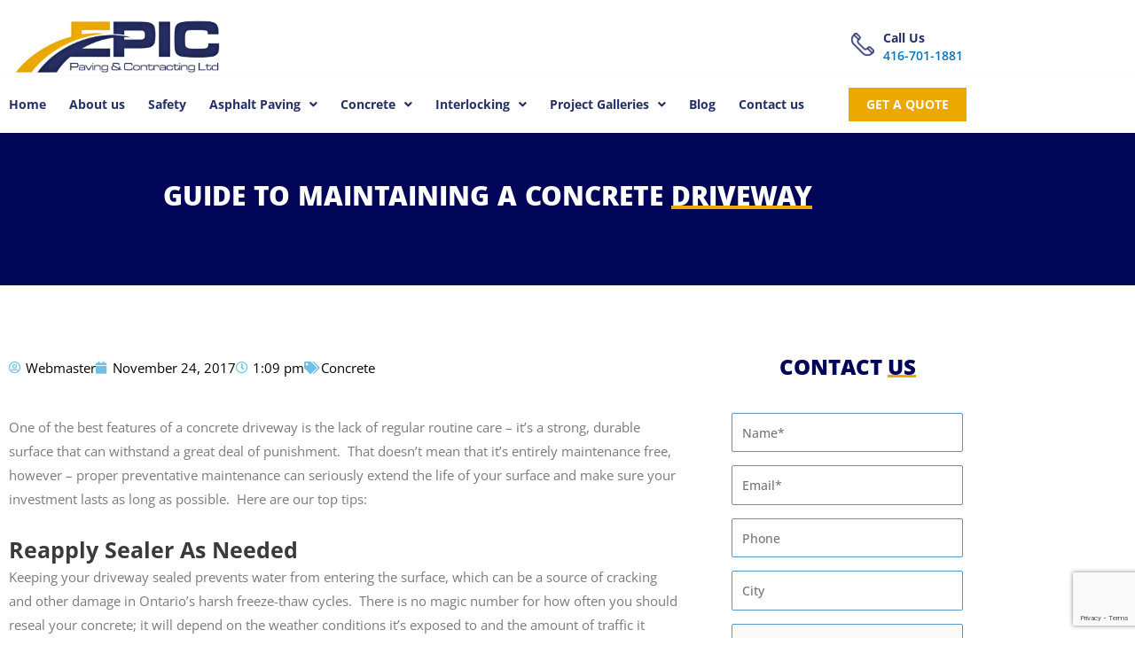

--- FILE ---
content_type: text/html; charset=utf-8
request_url: https://www.google.com/recaptcha/api2/anchor?ar=1&k=6LcmnAwbAAAAAP60kHOcZLvbAF834lZeRtQANj2-&co=aHR0cHM6Ly9lcGljcGF2aW5nLmNhOjQ0Mw..&hl=en&v=PoyoqOPhxBO7pBk68S4YbpHZ&size=invisible&anchor-ms=20000&execute-ms=30000&cb=b2gxo1hn338x
body_size: 48664
content:
<!DOCTYPE HTML><html dir="ltr" lang="en"><head><meta http-equiv="Content-Type" content="text/html; charset=UTF-8">
<meta http-equiv="X-UA-Compatible" content="IE=edge">
<title>reCAPTCHA</title>
<style type="text/css">
/* cyrillic-ext */
@font-face {
  font-family: 'Roboto';
  font-style: normal;
  font-weight: 400;
  font-stretch: 100%;
  src: url(//fonts.gstatic.com/s/roboto/v48/KFO7CnqEu92Fr1ME7kSn66aGLdTylUAMa3GUBHMdazTgWw.woff2) format('woff2');
  unicode-range: U+0460-052F, U+1C80-1C8A, U+20B4, U+2DE0-2DFF, U+A640-A69F, U+FE2E-FE2F;
}
/* cyrillic */
@font-face {
  font-family: 'Roboto';
  font-style: normal;
  font-weight: 400;
  font-stretch: 100%;
  src: url(//fonts.gstatic.com/s/roboto/v48/KFO7CnqEu92Fr1ME7kSn66aGLdTylUAMa3iUBHMdazTgWw.woff2) format('woff2');
  unicode-range: U+0301, U+0400-045F, U+0490-0491, U+04B0-04B1, U+2116;
}
/* greek-ext */
@font-face {
  font-family: 'Roboto';
  font-style: normal;
  font-weight: 400;
  font-stretch: 100%;
  src: url(//fonts.gstatic.com/s/roboto/v48/KFO7CnqEu92Fr1ME7kSn66aGLdTylUAMa3CUBHMdazTgWw.woff2) format('woff2');
  unicode-range: U+1F00-1FFF;
}
/* greek */
@font-face {
  font-family: 'Roboto';
  font-style: normal;
  font-weight: 400;
  font-stretch: 100%;
  src: url(//fonts.gstatic.com/s/roboto/v48/KFO7CnqEu92Fr1ME7kSn66aGLdTylUAMa3-UBHMdazTgWw.woff2) format('woff2');
  unicode-range: U+0370-0377, U+037A-037F, U+0384-038A, U+038C, U+038E-03A1, U+03A3-03FF;
}
/* math */
@font-face {
  font-family: 'Roboto';
  font-style: normal;
  font-weight: 400;
  font-stretch: 100%;
  src: url(//fonts.gstatic.com/s/roboto/v48/KFO7CnqEu92Fr1ME7kSn66aGLdTylUAMawCUBHMdazTgWw.woff2) format('woff2');
  unicode-range: U+0302-0303, U+0305, U+0307-0308, U+0310, U+0312, U+0315, U+031A, U+0326-0327, U+032C, U+032F-0330, U+0332-0333, U+0338, U+033A, U+0346, U+034D, U+0391-03A1, U+03A3-03A9, U+03B1-03C9, U+03D1, U+03D5-03D6, U+03F0-03F1, U+03F4-03F5, U+2016-2017, U+2034-2038, U+203C, U+2040, U+2043, U+2047, U+2050, U+2057, U+205F, U+2070-2071, U+2074-208E, U+2090-209C, U+20D0-20DC, U+20E1, U+20E5-20EF, U+2100-2112, U+2114-2115, U+2117-2121, U+2123-214F, U+2190, U+2192, U+2194-21AE, U+21B0-21E5, U+21F1-21F2, U+21F4-2211, U+2213-2214, U+2216-22FF, U+2308-230B, U+2310, U+2319, U+231C-2321, U+2336-237A, U+237C, U+2395, U+239B-23B7, U+23D0, U+23DC-23E1, U+2474-2475, U+25AF, U+25B3, U+25B7, U+25BD, U+25C1, U+25CA, U+25CC, U+25FB, U+266D-266F, U+27C0-27FF, U+2900-2AFF, U+2B0E-2B11, U+2B30-2B4C, U+2BFE, U+3030, U+FF5B, U+FF5D, U+1D400-1D7FF, U+1EE00-1EEFF;
}
/* symbols */
@font-face {
  font-family: 'Roboto';
  font-style: normal;
  font-weight: 400;
  font-stretch: 100%;
  src: url(//fonts.gstatic.com/s/roboto/v48/KFO7CnqEu92Fr1ME7kSn66aGLdTylUAMaxKUBHMdazTgWw.woff2) format('woff2');
  unicode-range: U+0001-000C, U+000E-001F, U+007F-009F, U+20DD-20E0, U+20E2-20E4, U+2150-218F, U+2190, U+2192, U+2194-2199, U+21AF, U+21E6-21F0, U+21F3, U+2218-2219, U+2299, U+22C4-22C6, U+2300-243F, U+2440-244A, U+2460-24FF, U+25A0-27BF, U+2800-28FF, U+2921-2922, U+2981, U+29BF, U+29EB, U+2B00-2BFF, U+4DC0-4DFF, U+FFF9-FFFB, U+10140-1018E, U+10190-1019C, U+101A0, U+101D0-101FD, U+102E0-102FB, U+10E60-10E7E, U+1D2C0-1D2D3, U+1D2E0-1D37F, U+1F000-1F0FF, U+1F100-1F1AD, U+1F1E6-1F1FF, U+1F30D-1F30F, U+1F315, U+1F31C, U+1F31E, U+1F320-1F32C, U+1F336, U+1F378, U+1F37D, U+1F382, U+1F393-1F39F, U+1F3A7-1F3A8, U+1F3AC-1F3AF, U+1F3C2, U+1F3C4-1F3C6, U+1F3CA-1F3CE, U+1F3D4-1F3E0, U+1F3ED, U+1F3F1-1F3F3, U+1F3F5-1F3F7, U+1F408, U+1F415, U+1F41F, U+1F426, U+1F43F, U+1F441-1F442, U+1F444, U+1F446-1F449, U+1F44C-1F44E, U+1F453, U+1F46A, U+1F47D, U+1F4A3, U+1F4B0, U+1F4B3, U+1F4B9, U+1F4BB, U+1F4BF, U+1F4C8-1F4CB, U+1F4D6, U+1F4DA, U+1F4DF, U+1F4E3-1F4E6, U+1F4EA-1F4ED, U+1F4F7, U+1F4F9-1F4FB, U+1F4FD-1F4FE, U+1F503, U+1F507-1F50B, U+1F50D, U+1F512-1F513, U+1F53E-1F54A, U+1F54F-1F5FA, U+1F610, U+1F650-1F67F, U+1F687, U+1F68D, U+1F691, U+1F694, U+1F698, U+1F6AD, U+1F6B2, U+1F6B9-1F6BA, U+1F6BC, U+1F6C6-1F6CF, U+1F6D3-1F6D7, U+1F6E0-1F6EA, U+1F6F0-1F6F3, U+1F6F7-1F6FC, U+1F700-1F7FF, U+1F800-1F80B, U+1F810-1F847, U+1F850-1F859, U+1F860-1F887, U+1F890-1F8AD, U+1F8B0-1F8BB, U+1F8C0-1F8C1, U+1F900-1F90B, U+1F93B, U+1F946, U+1F984, U+1F996, U+1F9E9, U+1FA00-1FA6F, U+1FA70-1FA7C, U+1FA80-1FA89, U+1FA8F-1FAC6, U+1FACE-1FADC, U+1FADF-1FAE9, U+1FAF0-1FAF8, U+1FB00-1FBFF;
}
/* vietnamese */
@font-face {
  font-family: 'Roboto';
  font-style: normal;
  font-weight: 400;
  font-stretch: 100%;
  src: url(//fonts.gstatic.com/s/roboto/v48/KFO7CnqEu92Fr1ME7kSn66aGLdTylUAMa3OUBHMdazTgWw.woff2) format('woff2');
  unicode-range: U+0102-0103, U+0110-0111, U+0128-0129, U+0168-0169, U+01A0-01A1, U+01AF-01B0, U+0300-0301, U+0303-0304, U+0308-0309, U+0323, U+0329, U+1EA0-1EF9, U+20AB;
}
/* latin-ext */
@font-face {
  font-family: 'Roboto';
  font-style: normal;
  font-weight: 400;
  font-stretch: 100%;
  src: url(//fonts.gstatic.com/s/roboto/v48/KFO7CnqEu92Fr1ME7kSn66aGLdTylUAMa3KUBHMdazTgWw.woff2) format('woff2');
  unicode-range: U+0100-02BA, U+02BD-02C5, U+02C7-02CC, U+02CE-02D7, U+02DD-02FF, U+0304, U+0308, U+0329, U+1D00-1DBF, U+1E00-1E9F, U+1EF2-1EFF, U+2020, U+20A0-20AB, U+20AD-20C0, U+2113, U+2C60-2C7F, U+A720-A7FF;
}
/* latin */
@font-face {
  font-family: 'Roboto';
  font-style: normal;
  font-weight: 400;
  font-stretch: 100%;
  src: url(//fonts.gstatic.com/s/roboto/v48/KFO7CnqEu92Fr1ME7kSn66aGLdTylUAMa3yUBHMdazQ.woff2) format('woff2');
  unicode-range: U+0000-00FF, U+0131, U+0152-0153, U+02BB-02BC, U+02C6, U+02DA, U+02DC, U+0304, U+0308, U+0329, U+2000-206F, U+20AC, U+2122, U+2191, U+2193, U+2212, U+2215, U+FEFF, U+FFFD;
}
/* cyrillic-ext */
@font-face {
  font-family: 'Roboto';
  font-style: normal;
  font-weight: 500;
  font-stretch: 100%;
  src: url(//fonts.gstatic.com/s/roboto/v48/KFO7CnqEu92Fr1ME7kSn66aGLdTylUAMa3GUBHMdazTgWw.woff2) format('woff2');
  unicode-range: U+0460-052F, U+1C80-1C8A, U+20B4, U+2DE0-2DFF, U+A640-A69F, U+FE2E-FE2F;
}
/* cyrillic */
@font-face {
  font-family: 'Roboto';
  font-style: normal;
  font-weight: 500;
  font-stretch: 100%;
  src: url(//fonts.gstatic.com/s/roboto/v48/KFO7CnqEu92Fr1ME7kSn66aGLdTylUAMa3iUBHMdazTgWw.woff2) format('woff2');
  unicode-range: U+0301, U+0400-045F, U+0490-0491, U+04B0-04B1, U+2116;
}
/* greek-ext */
@font-face {
  font-family: 'Roboto';
  font-style: normal;
  font-weight: 500;
  font-stretch: 100%;
  src: url(//fonts.gstatic.com/s/roboto/v48/KFO7CnqEu92Fr1ME7kSn66aGLdTylUAMa3CUBHMdazTgWw.woff2) format('woff2');
  unicode-range: U+1F00-1FFF;
}
/* greek */
@font-face {
  font-family: 'Roboto';
  font-style: normal;
  font-weight: 500;
  font-stretch: 100%;
  src: url(//fonts.gstatic.com/s/roboto/v48/KFO7CnqEu92Fr1ME7kSn66aGLdTylUAMa3-UBHMdazTgWw.woff2) format('woff2');
  unicode-range: U+0370-0377, U+037A-037F, U+0384-038A, U+038C, U+038E-03A1, U+03A3-03FF;
}
/* math */
@font-face {
  font-family: 'Roboto';
  font-style: normal;
  font-weight: 500;
  font-stretch: 100%;
  src: url(//fonts.gstatic.com/s/roboto/v48/KFO7CnqEu92Fr1ME7kSn66aGLdTylUAMawCUBHMdazTgWw.woff2) format('woff2');
  unicode-range: U+0302-0303, U+0305, U+0307-0308, U+0310, U+0312, U+0315, U+031A, U+0326-0327, U+032C, U+032F-0330, U+0332-0333, U+0338, U+033A, U+0346, U+034D, U+0391-03A1, U+03A3-03A9, U+03B1-03C9, U+03D1, U+03D5-03D6, U+03F0-03F1, U+03F4-03F5, U+2016-2017, U+2034-2038, U+203C, U+2040, U+2043, U+2047, U+2050, U+2057, U+205F, U+2070-2071, U+2074-208E, U+2090-209C, U+20D0-20DC, U+20E1, U+20E5-20EF, U+2100-2112, U+2114-2115, U+2117-2121, U+2123-214F, U+2190, U+2192, U+2194-21AE, U+21B0-21E5, U+21F1-21F2, U+21F4-2211, U+2213-2214, U+2216-22FF, U+2308-230B, U+2310, U+2319, U+231C-2321, U+2336-237A, U+237C, U+2395, U+239B-23B7, U+23D0, U+23DC-23E1, U+2474-2475, U+25AF, U+25B3, U+25B7, U+25BD, U+25C1, U+25CA, U+25CC, U+25FB, U+266D-266F, U+27C0-27FF, U+2900-2AFF, U+2B0E-2B11, U+2B30-2B4C, U+2BFE, U+3030, U+FF5B, U+FF5D, U+1D400-1D7FF, U+1EE00-1EEFF;
}
/* symbols */
@font-face {
  font-family: 'Roboto';
  font-style: normal;
  font-weight: 500;
  font-stretch: 100%;
  src: url(//fonts.gstatic.com/s/roboto/v48/KFO7CnqEu92Fr1ME7kSn66aGLdTylUAMaxKUBHMdazTgWw.woff2) format('woff2');
  unicode-range: U+0001-000C, U+000E-001F, U+007F-009F, U+20DD-20E0, U+20E2-20E4, U+2150-218F, U+2190, U+2192, U+2194-2199, U+21AF, U+21E6-21F0, U+21F3, U+2218-2219, U+2299, U+22C4-22C6, U+2300-243F, U+2440-244A, U+2460-24FF, U+25A0-27BF, U+2800-28FF, U+2921-2922, U+2981, U+29BF, U+29EB, U+2B00-2BFF, U+4DC0-4DFF, U+FFF9-FFFB, U+10140-1018E, U+10190-1019C, U+101A0, U+101D0-101FD, U+102E0-102FB, U+10E60-10E7E, U+1D2C0-1D2D3, U+1D2E0-1D37F, U+1F000-1F0FF, U+1F100-1F1AD, U+1F1E6-1F1FF, U+1F30D-1F30F, U+1F315, U+1F31C, U+1F31E, U+1F320-1F32C, U+1F336, U+1F378, U+1F37D, U+1F382, U+1F393-1F39F, U+1F3A7-1F3A8, U+1F3AC-1F3AF, U+1F3C2, U+1F3C4-1F3C6, U+1F3CA-1F3CE, U+1F3D4-1F3E0, U+1F3ED, U+1F3F1-1F3F3, U+1F3F5-1F3F7, U+1F408, U+1F415, U+1F41F, U+1F426, U+1F43F, U+1F441-1F442, U+1F444, U+1F446-1F449, U+1F44C-1F44E, U+1F453, U+1F46A, U+1F47D, U+1F4A3, U+1F4B0, U+1F4B3, U+1F4B9, U+1F4BB, U+1F4BF, U+1F4C8-1F4CB, U+1F4D6, U+1F4DA, U+1F4DF, U+1F4E3-1F4E6, U+1F4EA-1F4ED, U+1F4F7, U+1F4F9-1F4FB, U+1F4FD-1F4FE, U+1F503, U+1F507-1F50B, U+1F50D, U+1F512-1F513, U+1F53E-1F54A, U+1F54F-1F5FA, U+1F610, U+1F650-1F67F, U+1F687, U+1F68D, U+1F691, U+1F694, U+1F698, U+1F6AD, U+1F6B2, U+1F6B9-1F6BA, U+1F6BC, U+1F6C6-1F6CF, U+1F6D3-1F6D7, U+1F6E0-1F6EA, U+1F6F0-1F6F3, U+1F6F7-1F6FC, U+1F700-1F7FF, U+1F800-1F80B, U+1F810-1F847, U+1F850-1F859, U+1F860-1F887, U+1F890-1F8AD, U+1F8B0-1F8BB, U+1F8C0-1F8C1, U+1F900-1F90B, U+1F93B, U+1F946, U+1F984, U+1F996, U+1F9E9, U+1FA00-1FA6F, U+1FA70-1FA7C, U+1FA80-1FA89, U+1FA8F-1FAC6, U+1FACE-1FADC, U+1FADF-1FAE9, U+1FAF0-1FAF8, U+1FB00-1FBFF;
}
/* vietnamese */
@font-face {
  font-family: 'Roboto';
  font-style: normal;
  font-weight: 500;
  font-stretch: 100%;
  src: url(//fonts.gstatic.com/s/roboto/v48/KFO7CnqEu92Fr1ME7kSn66aGLdTylUAMa3OUBHMdazTgWw.woff2) format('woff2');
  unicode-range: U+0102-0103, U+0110-0111, U+0128-0129, U+0168-0169, U+01A0-01A1, U+01AF-01B0, U+0300-0301, U+0303-0304, U+0308-0309, U+0323, U+0329, U+1EA0-1EF9, U+20AB;
}
/* latin-ext */
@font-face {
  font-family: 'Roboto';
  font-style: normal;
  font-weight: 500;
  font-stretch: 100%;
  src: url(//fonts.gstatic.com/s/roboto/v48/KFO7CnqEu92Fr1ME7kSn66aGLdTylUAMa3KUBHMdazTgWw.woff2) format('woff2');
  unicode-range: U+0100-02BA, U+02BD-02C5, U+02C7-02CC, U+02CE-02D7, U+02DD-02FF, U+0304, U+0308, U+0329, U+1D00-1DBF, U+1E00-1E9F, U+1EF2-1EFF, U+2020, U+20A0-20AB, U+20AD-20C0, U+2113, U+2C60-2C7F, U+A720-A7FF;
}
/* latin */
@font-face {
  font-family: 'Roboto';
  font-style: normal;
  font-weight: 500;
  font-stretch: 100%;
  src: url(//fonts.gstatic.com/s/roboto/v48/KFO7CnqEu92Fr1ME7kSn66aGLdTylUAMa3yUBHMdazQ.woff2) format('woff2');
  unicode-range: U+0000-00FF, U+0131, U+0152-0153, U+02BB-02BC, U+02C6, U+02DA, U+02DC, U+0304, U+0308, U+0329, U+2000-206F, U+20AC, U+2122, U+2191, U+2193, U+2212, U+2215, U+FEFF, U+FFFD;
}
/* cyrillic-ext */
@font-face {
  font-family: 'Roboto';
  font-style: normal;
  font-weight: 900;
  font-stretch: 100%;
  src: url(//fonts.gstatic.com/s/roboto/v48/KFO7CnqEu92Fr1ME7kSn66aGLdTylUAMa3GUBHMdazTgWw.woff2) format('woff2');
  unicode-range: U+0460-052F, U+1C80-1C8A, U+20B4, U+2DE0-2DFF, U+A640-A69F, U+FE2E-FE2F;
}
/* cyrillic */
@font-face {
  font-family: 'Roboto';
  font-style: normal;
  font-weight: 900;
  font-stretch: 100%;
  src: url(//fonts.gstatic.com/s/roboto/v48/KFO7CnqEu92Fr1ME7kSn66aGLdTylUAMa3iUBHMdazTgWw.woff2) format('woff2');
  unicode-range: U+0301, U+0400-045F, U+0490-0491, U+04B0-04B1, U+2116;
}
/* greek-ext */
@font-face {
  font-family: 'Roboto';
  font-style: normal;
  font-weight: 900;
  font-stretch: 100%;
  src: url(//fonts.gstatic.com/s/roboto/v48/KFO7CnqEu92Fr1ME7kSn66aGLdTylUAMa3CUBHMdazTgWw.woff2) format('woff2');
  unicode-range: U+1F00-1FFF;
}
/* greek */
@font-face {
  font-family: 'Roboto';
  font-style: normal;
  font-weight: 900;
  font-stretch: 100%;
  src: url(//fonts.gstatic.com/s/roboto/v48/KFO7CnqEu92Fr1ME7kSn66aGLdTylUAMa3-UBHMdazTgWw.woff2) format('woff2');
  unicode-range: U+0370-0377, U+037A-037F, U+0384-038A, U+038C, U+038E-03A1, U+03A3-03FF;
}
/* math */
@font-face {
  font-family: 'Roboto';
  font-style: normal;
  font-weight: 900;
  font-stretch: 100%;
  src: url(//fonts.gstatic.com/s/roboto/v48/KFO7CnqEu92Fr1ME7kSn66aGLdTylUAMawCUBHMdazTgWw.woff2) format('woff2');
  unicode-range: U+0302-0303, U+0305, U+0307-0308, U+0310, U+0312, U+0315, U+031A, U+0326-0327, U+032C, U+032F-0330, U+0332-0333, U+0338, U+033A, U+0346, U+034D, U+0391-03A1, U+03A3-03A9, U+03B1-03C9, U+03D1, U+03D5-03D6, U+03F0-03F1, U+03F4-03F5, U+2016-2017, U+2034-2038, U+203C, U+2040, U+2043, U+2047, U+2050, U+2057, U+205F, U+2070-2071, U+2074-208E, U+2090-209C, U+20D0-20DC, U+20E1, U+20E5-20EF, U+2100-2112, U+2114-2115, U+2117-2121, U+2123-214F, U+2190, U+2192, U+2194-21AE, U+21B0-21E5, U+21F1-21F2, U+21F4-2211, U+2213-2214, U+2216-22FF, U+2308-230B, U+2310, U+2319, U+231C-2321, U+2336-237A, U+237C, U+2395, U+239B-23B7, U+23D0, U+23DC-23E1, U+2474-2475, U+25AF, U+25B3, U+25B7, U+25BD, U+25C1, U+25CA, U+25CC, U+25FB, U+266D-266F, U+27C0-27FF, U+2900-2AFF, U+2B0E-2B11, U+2B30-2B4C, U+2BFE, U+3030, U+FF5B, U+FF5D, U+1D400-1D7FF, U+1EE00-1EEFF;
}
/* symbols */
@font-face {
  font-family: 'Roboto';
  font-style: normal;
  font-weight: 900;
  font-stretch: 100%;
  src: url(//fonts.gstatic.com/s/roboto/v48/KFO7CnqEu92Fr1ME7kSn66aGLdTylUAMaxKUBHMdazTgWw.woff2) format('woff2');
  unicode-range: U+0001-000C, U+000E-001F, U+007F-009F, U+20DD-20E0, U+20E2-20E4, U+2150-218F, U+2190, U+2192, U+2194-2199, U+21AF, U+21E6-21F0, U+21F3, U+2218-2219, U+2299, U+22C4-22C6, U+2300-243F, U+2440-244A, U+2460-24FF, U+25A0-27BF, U+2800-28FF, U+2921-2922, U+2981, U+29BF, U+29EB, U+2B00-2BFF, U+4DC0-4DFF, U+FFF9-FFFB, U+10140-1018E, U+10190-1019C, U+101A0, U+101D0-101FD, U+102E0-102FB, U+10E60-10E7E, U+1D2C0-1D2D3, U+1D2E0-1D37F, U+1F000-1F0FF, U+1F100-1F1AD, U+1F1E6-1F1FF, U+1F30D-1F30F, U+1F315, U+1F31C, U+1F31E, U+1F320-1F32C, U+1F336, U+1F378, U+1F37D, U+1F382, U+1F393-1F39F, U+1F3A7-1F3A8, U+1F3AC-1F3AF, U+1F3C2, U+1F3C4-1F3C6, U+1F3CA-1F3CE, U+1F3D4-1F3E0, U+1F3ED, U+1F3F1-1F3F3, U+1F3F5-1F3F7, U+1F408, U+1F415, U+1F41F, U+1F426, U+1F43F, U+1F441-1F442, U+1F444, U+1F446-1F449, U+1F44C-1F44E, U+1F453, U+1F46A, U+1F47D, U+1F4A3, U+1F4B0, U+1F4B3, U+1F4B9, U+1F4BB, U+1F4BF, U+1F4C8-1F4CB, U+1F4D6, U+1F4DA, U+1F4DF, U+1F4E3-1F4E6, U+1F4EA-1F4ED, U+1F4F7, U+1F4F9-1F4FB, U+1F4FD-1F4FE, U+1F503, U+1F507-1F50B, U+1F50D, U+1F512-1F513, U+1F53E-1F54A, U+1F54F-1F5FA, U+1F610, U+1F650-1F67F, U+1F687, U+1F68D, U+1F691, U+1F694, U+1F698, U+1F6AD, U+1F6B2, U+1F6B9-1F6BA, U+1F6BC, U+1F6C6-1F6CF, U+1F6D3-1F6D7, U+1F6E0-1F6EA, U+1F6F0-1F6F3, U+1F6F7-1F6FC, U+1F700-1F7FF, U+1F800-1F80B, U+1F810-1F847, U+1F850-1F859, U+1F860-1F887, U+1F890-1F8AD, U+1F8B0-1F8BB, U+1F8C0-1F8C1, U+1F900-1F90B, U+1F93B, U+1F946, U+1F984, U+1F996, U+1F9E9, U+1FA00-1FA6F, U+1FA70-1FA7C, U+1FA80-1FA89, U+1FA8F-1FAC6, U+1FACE-1FADC, U+1FADF-1FAE9, U+1FAF0-1FAF8, U+1FB00-1FBFF;
}
/* vietnamese */
@font-face {
  font-family: 'Roboto';
  font-style: normal;
  font-weight: 900;
  font-stretch: 100%;
  src: url(//fonts.gstatic.com/s/roboto/v48/KFO7CnqEu92Fr1ME7kSn66aGLdTylUAMa3OUBHMdazTgWw.woff2) format('woff2');
  unicode-range: U+0102-0103, U+0110-0111, U+0128-0129, U+0168-0169, U+01A0-01A1, U+01AF-01B0, U+0300-0301, U+0303-0304, U+0308-0309, U+0323, U+0329, U+1EA0-1EF9, U+20AB;
}
/* latin-ext */
@font-face {
  font-family: 'Roboto';
  font-style: normal;
  font-weight: 900;
  font-stretch: 100%;
  src: url(//fonts.gstatic.com/s/roboto/v48/KFO7CnqEu92Fr1ME7kSn66aGLdTylUAMa3KUBHMdazTgWw.woff2) format('woff2');
  unicode-range: U+0100-02BA, U+02BD-02C5, U+02C7-02CC, U+02CE-02D7, U+02DD-02FF, U+0304, U+0308, U+0329, U+1D00-1DBF, U+1E00-1E9F, U+1EF2-1EFF, U+2020, U+20A0-20AB, U+20AD-20C0, U+2113, U+2C60-2C7F, U+A720-A7FF;
}
/* latin */
@font-face {
  font-family: 'Roboto';
  font-style: normal;
  font-weight: 900;
  font-stretch: 100%;
  src: url(//fonts.gstatic.com/s/roboto/v48/KFO7CnqEu92Fr1ME7kSn66aGLdTylUAMa3yUBHMdazQ.woff2) format('woff2');
  unicode-range: U+0000-00FF, U+0131, U+0152-0153, U+02BB-02BC, U+02C6, U+02DA, U+02DC, U+0304, U+0308, U+0329, U+2000-206F, U+20AC, U+2122, U+2191, U+2193, U+2212, U+2215, U+FEFF, U+FFFD;
}

</style>
<link rel="stylesheet" type="text/css" href="https://www.gstatic.com/recaptcha/releases/PoyoqOPhxBO7pBk68S4YbpHZ/styles__ltr.css">
<script nonce="4sPU_PijYdwKWmbRcsWEbQ" type="text/javascript">window['__recaptcha_api'] = 'https://www.google.com/recaptcha/api2/';</script>
<script type="text/javascript" src="https://www.gstatic.com/recaptcha/releases/PoyoqOPhxBO7pBk68S4YbpHZ/recaptcha__en.js" nonce="4sPU_PijYdwKWmbRcsWEbQ">
      
    </script></head>
<body><div id="rc-anchor-alert" class="rc-anchor-alert"></div>
<input type="hidden" id="recaptcha-token" value="[base64]">
<script type="text/javascript" nonce="4sPU_PijYdwKWmbRcsWEbQ">
      recaptcha.anchor.Main.init("[\x22ainput\x22,[\x22bgdata\x22,\x22\x22,\[base64]/[base64]/[base64]/KE4oMTI0LHYsdi5HKSxMWihsLHYpKTpOKDEyNCx2LGwpLFYpLHYpLFQpKSxGKDE3MSx2KX0scjc9ZnVuY3Rpb24obCl7cmV0dXJuIGx9LEM9ZnVuY3Rpb24obCxWLHYpe04odixsLFYpLFZbYWtdPTI3OTZ9LG49ZnVuY3Rpb24obCxWKXtWLlg9KChWLlg/[base64]/[base64]/[base64]/[base64]/[base64]/[base64]/[base64]/[base64]/[base64]/[base64]/[base64]\\u003d\x22,\[base64]\\u003d\\u003d\x22,\x22w5vCqU7Cv8O4w6rCgFVfMDDCv8K1w7hWecKxwqNfwonDljzDghoFw5QFw7Uawq7DvCZew5IQO8KwRx9KWSXDhMOrbgPCusOxwoJ9wpV9w4LCq8Ogw7YKScOLw68+UynDkcKKw5Itwo0BccOQwp9sLcK/[base64]/DqQDCuycxw6QZK1LDk8KVw67DscOGfFXDjifDuMK2w6jDiHF3VcKWwqlJw5DDkyLDtsKFwoQ+wq8/[base64]/DgT7CsE7CgsKtPsOCYXEjDUNcKMOUw69Bw5JqZMKNwrPDuEkzGTUFw5fCixM+ei/CsyERwrfCjRU+E8K2ZcKZwoHDinVLwps8w4PCjMK0wozCnhMJwo9Zw5V/wpbDhgpCw5oQBz4YwrwIDMOHw5/Du0Mdw5U8OMOTwq/CvMOzwoPCgExiQFszCAnCvcK9YzfDuDV6ccOxH8OawoUJw57DisO5PG98ScKkV8OUS8Oew7MIwr/DssO2IMK5H8OEw4liZyp0w5UdwoN0dRwLAF/Cl8KKd0DDr8Kowo3CvTHDksK7woXDvBcJWzoDw5XDvcOMKXkWw49FLCweBgbDnjwYwpPCosOTHlw3eX0Rw67ChjTCmBLCsMKkw43DsApww4Vgw7gLMcOjw6nDjGNpwoI4GGlEw7c2IcOlJA/[base64]/DrGbDkGzDhgrCl3cLCWF/XcOgwofDoBpCesOcw4Jew7nDi8O1w41twoFqGsOUbcKaCgXChMKww6JccsKiw49iwrHCrg3Ct8OYCSzCuWw4bTLCqMOPY8K2w40SwoTDpcO3w6TCl8KGNsOrwrwLw5XClDnCl8O6wrvDjMOFwqJIwppxTF9qwocNBsOmKsOPwqdiw7LDocO/w6wXKhnCpMKNw6jChA7DncKXR8Orw4nDpsOYw7HDsMKVw53DuzI+C2ISAsO/[base64]/DtcKuwrgnw6ZcIWJ9wrHCrCYbdsOQwpRiwo3DksKcH3RswprDkC4+wrfDuwcpfE3CmizDnsOiDGRew4TDp8Oww6cGwo7Dr0bCqGfColjDmEw0PiLClsO3wqxJBcOeSgxGw6I2w7YwwrnDv1UKHcKew4DDgcK+w7/Dn8K7OsKCb8OJB8OxMcKDBcODw73Cs8OseMK+R2kvwrfCkcKnPsKHWsO+YBHDnxTCo8OIwqLDksOLFiNPw4vDksOfw7pgw5XCoMK9woLDr8KJf1jDtGHDt13DqRjDsMKnd1bCiCsCX8Obw49JCsOEY8Olw4ZBw7/Dk0HCiQMbw7XDnMOcw5c2BcKwOTtDLcKINgHCtWPDo8KBcANbVsK7agFdwottakfDiXE7FEjCk8OnwoAmZ0/[base64]/w4McOsOnWsObw4fCsBXDkX8hPsOPwph5XsO3w47DqsKywotDE08mwqLCjsOkTCB3Vj/[base64]/wofChMOCw6wXXnk6wovDuMK9w4J8EMKNw6bCt8KdKcK9w4HCjsK4wqvCum4xMsOhwqFSw75cGsKWwoPDicKqHHHCksOFUgvCuMKBOhzClMK4wqTCjHfCoBvCtMOSw51Hw6PCm8OvKWXDsQ3CumDDpMOZwoTDkwvDgmMNwqQUOcO5Q8Oaw5nDoyfDgD/DuiTDuhd/Pncmwps7wr3CuykxaMOpAsOFw6FVfSkmwqwfalbDgy/[base64]/CvR/Drxp3NcKyQsKqfMKoQ8KBw6BGZ8KabBZMwqpRN8KAw73DhjkiHkdRKF14w6zDmMKuw5oSaMOsIj8kajpYWMKuLhFYdScYB1dhw44QHsKrw7Fxw7rDqMO1wrohOThYZcKIw45gw7nDrcOGcsKhYcO/w6HCmcKGF1cEwoHCqMK6eMKBV8KqwpvCoMOow7xOcnMwUMOzBRVqN2Mtw6fDrsOrd042dVlUPcKBwotIw49Ew6ApwoAPwrLCsxE8B8KQw78+W8O/wrbDiQw3w57DsV3CmcK3Q0jCmMOBUhc+w6xBw5N8w7keWcKyZMOEJVvCjcOsEsKRWRUbW8OLwo02w4ZDa8Oje3EBwpXCiGcVB8KyNHjDl0zDuMKEw7TCnXJYY8KEQcKkKBHDp8O9PiDCs8OjfGzDi8K9XWbDrsKsCgvCiivDqh7Cqz/CiXTDoBEqwqLClMOLW8Kjw6YfwpNlwrDClMKME3N/[base64]/DhFUvwoZew5cdwpfDnxE9wqfDi8Ojw65fwoPDgMKdw7Q1CMODwprDoSAXfsOgF8OmAV0gw7JHCWHDm8K9PsKOw70Nc8K8WnvCkxTCq8K+wq3CmMK+wqMpA8KtUMK9wrfDtcKHw6t/[base64]/wroKCT3DicKVwoRFE8KEQMK2w6hSIsKfbhUoZkDCusKVe8OuZ8O/JTQEV8OpacKhBmQ3LSHDjMObw4BGbsOCWnEwL2J5w4DChcOrckfDnjTDkw3ChDzCoMKNwq8uMcO5wpvCjijCv8OKSizDk0kdFiQWVcK4TMK0VCfDhykFw70gAXPDvcOrw7DClMO+AyABw7/[base64]/DuTTCvU0QDMKZwqxVOMOHw65SwojDnGnDhE0fw4rDvcKpw5DCqsO6HMOIwqTDoMKUwppXa8KaWDZEw43CuMOswpfCkncVKD8hOsKZC3zCkcKvfjrCl8KWw6DDssKYw47DtcKGUsOww7rDlsOcQ8KNeMK1woswLFbCnGJSScKtw6HDhsK2b8OHVcKlw7gNEk/CjR7DmBVoZA1XUhhqB3EgwoM0wqwCwoLCoMKZL8OCw6XDmQUxBVE4AMOLUT7CvsKrw67DgcOlbnHCj8KrcnzDoMOcMEnDvD9zw57ClW56wprDlTNdBhTDnMO2RFcGdwNXwr3DjmBiJCIiwp9lKsO/wpQMWcKHwpocw40Af8OGwrbDtVMzwqLDh0nCr8OFdELDgMK3f8OGWMKGwrDDmcKSG3kJw5LDmzJeM8KywpsqRDvDsRAlwoVlPWAIw5zCoGsewoPDgcOdFcKNw7/ChSbDjWQ6w4LDrHNqNxpzHXnDpDt9L8O4YQXDmsOQwopQJgVpwqlWwrxKIG3ChsKfaHpMK08ewq7CtMOyCS3CrHzDsmoZRMODTcKzwoU7wr/CmcOcw5/CoMObw5otP8Kfwp92GcKkw4LCgkTCqcOwwrPCk1hOw4vCpUXCqw3CqcOhVx/DgFB9w67CgDIcw4/CpMKlw5/CiSvDuMKLw7lkwrrCmHTCjcKjcBtnw57Dpg7Dj8KQaMKDX8OjaDrCmVEzTsK1dMOzWz3CvcOYw5ZvB3zCrGUoXsKpw7DDisKGB8OQN8Okb8Ouw6jCpBHDrRHDs8OxccKmwo5bwqzDnw99Uk3Dr0jCiFBOZ05iwp3CmV/CocOjJAjCn8KlecKQUsKhMD/Ci8Klw6bDsMKpDRzDlGPDr2ctw4LCpsORw4fCm8KlwpF9QAPCmMKFwrdxaMOPw6HDjVLDmcOmwoHCkRZwR8Oewog9D8K+wo3CsGFUEVDDpGoIw7nDnMKyw5kPQznCqQ9kwqfCpn0eelvDu2VwYMOiwr1WBMOYcQ9Sw5XCusO1w4vDrcOgw7XDhVrDlMOTwpDCrE/Dt8OVw73CmsKnw4l2Fx/DqMKkw7nDl8OhCA0wIUDCjMKfw7YkYcOPRsOww6lSZsKtw4E9wrnCq8Omw7PDpMKfwpLDnUzDgz7CmX/DgcO2S8Kmb8O2K8OCwpfDgcO6IXvCqkVIwr0+wpk+w7XCn8K7wrxHwrDDq1sPaGBjwqJswpDDnCjCqRxcwrrCvSZEK1vDm1BZwq/[base64]/CkyANw4PCvSNpw6cQw6oUw4oZNXvDjT/DgnTDpcKUOMOSDcKMwpzCsMOrwpdpw5XDjcK+TcOfw4Vfw4FhUDQOJBAXw4LDnsKeD1rCo8KWSMKVTcKsFWrCpcONwrTDrHNtWH7Dq8KucMKPwpUYWm3Ct25xw4LDoS7CmiLDk8OYScKTSgPDhGDCoRPCmsOSwpfCtMOJwoDCtBE8wo/DisOAFsKZw4RfYcOmecK1wrhCXMOIwro5YsKSw5XDi2tUJx3DscO3bi4OwrdUw5zCosKkPcKSwqB8w6/Ck8KBAnUJTcKzM8OowqHDs0TDu8KCwq7Cj8KsMcOcwrTCh8KvUCzDvsKhLcKTw5QIJzBaAMOrwoslAsOKwqLCqAzDv8KeQlfDj3zDucKxUcK0w6LCpsKGw5Ubwo8vw5skw7ohwr/[base64]/[base64]/woDDgiJaeGDDh8Oew4vCjTHChsO5acO6dMO8fSrCtcOKwqLCjsKXwofDjMKkdlLDvDp8wpQAb8K7JsOIYSnCpjAGVRJXwrLCum8qUQElWMKMHMKewog5wpgoSsO8IgvDvW/DhsK8Z0XDvTpHEcOYwrrDtmbCpsKRw7heB0HCiMOBw5nCrU5wwqXDv1LDr8K7w5TCtiXChwnDjMOcwoxDWsOMRsOrwr1Kb2vCtBIGacOowrQLwqvDq3XDj1/Dh8OpwpzDn0rDtsO4wp7DucOSEEhNVcOew4jCtcK0F1PDtmjDpMKnAkvDqMKdWMOrw6TDt1/CisKpwrLClyJvwpssw7rCgMK7wpbCqGoIfTTDkkDDmMKmOMKMDzZEHCAvb8KUwqdQwqPCgVElw4ttwrZmHmt5w7IIMSXDhz/Chh5Jw6pOw67CjMO4Y8KHK1k4wpbCq8KXGx5ww7s8w7ItJCLDn8OawoYNBcOXw5rDlRwAasKYwpDDoBZjwqo3VsOaVirDkS/Ct8OvwoVFw5PCk8O5wofDpMOsL0PDtMKNw6sMPsO/wpDChVoswrUuGSZmwqpmw7/DpMOPSnVlw4N2w6zCnsK/[base64]/CjAfCpMO2GkIpJ8KSw7vCvycBRX7ChyPDsykRw4vDhsKcOTDDlhZtKcOowpDCr1bDt8KEwrEHwodNNFgAOXh2w7rCqsKJwr5jEmXDhiXDlcKzw6fDlSjCq8OUBXvClsOpPMKCSsKSwp/CpgvCtMOJw4DCqFnDmsOSw4XDhcKHw7RIw5UYasOpeTTCgcKDwr3CqmPCvcO3w5zDvD8aPcOvw6vDsQbCqHnDlcOvJmHDnDDCu8O/e3XCv3o+QMKYwo3DoBU6aAHCi8K3w7owfnYvwrzDuTLDoGJRJ3Vow4XCqSQxblZHdSTCkV1Rw6zCv1fDjgjDgsOjw5rDhH5hwqoVQsKsw73DtcKcw5TDgmALw7BGw6DDhcKBQUMEwpbDqcOrwoLCgiDCg8OYLyR0wopVdCU7w6/[base64]/DpcOhwrYkXcOew6QLwr7CuH3CgMO3wqE5RMO5SDLDgcKaSgxHwoFrSXHDpsKIw6nClsO8woQfUsKIMSdvw4kIwrRMw7rDqX1BEcOgw5DDnMOLw6DCmsKfwp/DkhAiwrnCjcOFwqpnCsK1wpB0w5LDryXClsK9wpTCs0Qxw7BaworCvw/[base64]/[base64]/[base64]/Dm2kIA0HCiF3CqDthw7gxwpzDkFsTw4nDnsKqwo0wDRrDhk/DsMOkck/DhMO3wqETKsOjwprDqxYGw5kUwpTCtsOQw5gow4huE3/CiBw8w446wpLDtsODCEnClndfGhbCvsOLwrM3w6bDmCzDn8OywrfCo8OfPnobwq9Hw5kGFcOmC8K8w4LDvcOTwoHDr8KLw60KcB/DqVcQd11Aw6ZpesKAw4JNwrJmwp3DvMK2SsO2GnbCulXDik7ChMOfYxJLw5bDt8OTDkDCo1I4wr7Dq8KGwrrDqAogwqgGXUzCi8Olw4R/wot2w5kjwo7CsmjDgsKKKXvDmH42RwPDgcOwwqrCjsKQdAgiwoXDv8Kuw6F8w4xAwpIdB2TDpRTDvcOTw6XDrsKiwqsdw7rDhRjCvDBGwqbCgcK1cBw+w44HwrXCm04gK8OYCMOcCsO9SsO3w6bDkUDCt8Kww4/[base64]/YDbDsCXDlRUbXhZmImHCncOKOsK8TcKKAMOMO8OhQcOcEsOpwoHDnF5yUcKhTj5aw57CskTClcKzwpnCrWHDkxQjwp8ewo/CuF9awp7CtMK/woHDo3rDvy7Dtj7DhG4Uw63CuU0fKMOwAz3DlsOyAcKEw7PCkAkWQsK6I0DColfCthI8w69Lw6LCrzzDl1HDslzCj018E8OhK8KHOcOhW2bCkcOkwrZewoTDnMOcwpPDosOrwpbCgcOzwofDmMOzw6AxYkoxbn/Co8OUOk93w5M6wrxxw4DCpUHDu8OBKlrDtinCplPCjWhkaS7CizFSczoZwpsgw5oNayrDgsOLw7fDscK0ThB2wpNwEcKGw6E5woV1aMKmw53CpBIDw4JRwrbDryh1w7JQwrLDtm/DoETCs8OIw7nCkMKPaMOKwqHDlFQOwrYmwp9FwqJOe8O5w6NWLWB1EAvDrWbCscOHw57CtATDnsK9MwbDkcKTw7XCpsOIw5bCvsK2wqIRwpkIw7JnQSIWw71kwoVKwoDDoy/CiFNzIjdfwqXDlS9dw4nDvMOhw77DkC8ZGcKWw6UOw4HCosORI8O4Fg7CiybDpDPCsjcywoFww6PDiWdbecOZKsKtL8KAwrlwfX8UEzPDrcKyWDs3w5rCmGfCuRvDjMKBasOFw4kHwpRswrAjw6bCqy3DmDppQzY1RF3CtQbDuDnDmwZyA8Ohwqtow4/DunfCp8KywofDhsKabBPCosKpw7kIwpbClcKFwpMSccOFfMO2w73Do8Oow41Lw60zHsKowr3DmcOULcKbw5EPTcK1w4p+Hj7DkjHDqMO6NMO2bMObwqHDlBAnfcOxVsO7w7lhw4Jdw5tkw7VZBMKaV1fCml1Bw4I/HWBcPEbCjcK8w4IQb8OJw7vDq8OKw6pqVyMFDcOsw7Bmw75bIwwPT0bDhcKJGXfCtMOnw6ACBBzDkMKuwrDCpmjDuT/DpcK+WFHDkAs5HmjDlsKmwo/Cj8K/[base64]/w5gBw6rCjVsHHcO2w740w45/w6rChl9vMTzCuMKvdS0ow4LDsMOJwoTCiVLDm8K1HFsuE2UXwqAfwrzDpTDCknU8wpNiTUHCmMKcdcONesKlwrjDscKIwqXChx/DsG4Lw4HDqMK8wol9ZcKeGEbDsMO4exrDmQBUwrB2wrk1Qy/ClHJhw6jDocKcwpkZw4c0wrvCg01VfcK3wr9/w5lgwpZjRiDCihvDvx1+wqTCncKOw6fDuWQ2wq42ByfDpUjDrsKsZMKvwoTDvijDoMOhwqkpw6EZwq5JUlvCqFdwMMO/woJfQBDDh8OlwrhSw51/CsKtTsKzHVNBwrJtw6hOw6crw55cw5dgwpfDs8KMCMKyUMOCw5NeRcK8QcKawrpkw7rCuMOQw57DjWLDmcKLWCU5WMKPwpfDp8O/NsOrwrPCjEIxw6ETw4hTwofDp0zDiMOJccOFBMKafcKSWsKaSMO+w5PCqVvDgsK/w7rCqVfCtkHChxvCuA/CpMO9wpEqScOQFsOEfcKKwohFwrxYwps5wptZw5Afw5ksAm4fKsKGwr1Mw7vCj1BtBDIBwrLCg0oBw7Vnw50RwrjCsMKQw7fCkwxdw6E5H8KAAsOQdMKqXMKCSGbCjg4aQABTwpfCr8OoYsOAAQjDjMO2esO5w7Rswq/CrnPDnsODwrTCnCjCicKlwpTDqVjDlkjCiMO7w53DgcKWM8OZDcKdw6NwOsKKwoQEw7bCtsOmWMOXwo3Dh1BxwrrDqBYMw4FYwqvClyZ3wo/[base64]/Cg8Obe8K0dhkkNcO0w47CjUfDsAvCv8KOVcK/w75Hw6rCgj46w58vwq/DmMORYTscw7MSRsK6I8OAHRMTw4fDhsOzTSxbw5rCi0wvw5BgMsK7wowewqxWw7g3OMK8w6U7w48GVSJNRsO6wrIOwrbCkn0NR2TDrTNfwrvDg8Oow7Eqwq3ChF1Pc8KyTcKVc2AmwqgJw7/DiMOID8OrwpEfw7ItVcKbw6UsbRdaPsKga8K2w6jDsMOlBsOERjDCjXAiRXwmAzV7wp7DssKmL8ORZsOvwofDsG3CoEjCkQI6w7tuw6zCuXIlJDVMD8O/SDVZw43CkH/CvsKjw4F+wp3Cg8K/w6XDlMKIw7kCw5nCr1xww7zCnMK6w4LClcOYw4HCpBMnwoFcw4rDp8KPwr/[base64]/CrcOaFjVrDndlwoTCqcOKAVbDljdSw5DCpUJfwq/Dh8KifWbCnkDCpFPCp33DjMKyfMKQw6U2C8K6HMOEw64WfMKOwptIJMK+w4tXQSTDkcKbPsOZw6hXwpBvHcKnw43Dj8OWwpzCjsOYYwNVUgRFwpQ6fHvCgn1bw6jCkzwpW0PDp8K/[base64]/CosOUVcKBwpcTdzzDuWHCrmpvw51VGlY8w5dTw7jCoMKrRm3DrgbCv8OQPxHCsyDDvMOpw65/wqfDi8OGE1TDpRI/HCTDi8Ofw6TDp8OYwoJ3SsOKOcKdwp1MGyl2UcOCwpIuw75iDkIWLxguLMOTw70YVQ8tSFjCgsOiLsOMwoXDiAfDisOuX37ClTLCkW57SMOzwqUrw5XCuMKEwqwzw7wVw4QKFHodDGApCFLCksKQRMK6dBRpIMOUwqEbQcOLwotAN8KSDQx2wooMJcObwo/CgsOfHAtjw5BtwrDCiwnDssOzw7E7J2PCncKfw6LDtgg1HcOOw7PDvmzClsOdw610wpNbBHXDu8Omw7jCtCPCusKbScKGThF/[base64]/DjUVKHE3CksKXw4vDosOXJCQVMcK8X0pww6I1w7TDsMKLwp3CgwTDuHwVw4AsCMOOJcOpfsKgwowgw5vCokoYw5xow4PClcKww6IYw6xFwoXDt8KlQi84wqRNE8K1RcKvR8ObRnbCjQ4cXMKhwoPCi8K8wo4iwpRZwoNnwoprwoYXe3/DqjBDUAXDmcK6w5EBEMOBwoQWw4HCpynDqi96w53CkMOew6Qtw6sDfcOUwo0yUmhjfMO8ZU3DlkXCocOCw5g9w541w6nDjk/[base64]/DucO2wozCpcKRXB0IwqMaOsOVwrbDoCsbS8KaQsO9AcKlw4nCrsOywq7DlTgVFMOuE8KHH0ImwrvDvMOwb8KBPcK5fGsEwrHCjS82eRs/wqrCvBXDqcKow6jDsSzCucOABWnCvMKuPMOnwqnCrHRDHMKTdsOYJcOjKsOnwqXCrXvCq8OTdyQCw6dIHcONSC4dLsOuD8O7w4XCusKhw4/CocK/VMOBR09Zw5jCrcOUw75ywqvDrDLCi8OkwofCr1TClhDDsggkw7nClEx1w53CpAHDmmtAw7PDu2/DosONVlrDn8O2wqR0acKRCWRxPsKxw6tvw73Cg8K0w5rCqSgHNcOcw6/DmMOHwr4mw6cnVsKVYEPDqmzDl8KRwp7ChcK4w5VtwrnDo1PCoSnCk8Kmw5VlQEpETAbCkE7Cll7CisK7wp/[base64]/DhSzDn8OZPGPCiCgOw7LCpBYmJXTCij4ITMOzaETCsFUzw7LDksKiwp85b0LDjEYFJsO9MMOXwojChVbCmFzCiMODQsKdwpPCucOPw50iKy/CrsO5GcKjw5MCMcOlw65hwr/[base64]/Cqi/[base64]/CrcKmc8OPwqhCfMKPw6FHCcOfw4Iaby3Dh2DCrRnDhcKie8KvwqPDtBBrwpQMw5MNw4xEw5Uawod9wqdVw6/CskHDk2XCkjDCqwcFwo07GsKpwqJQdT5HEnMKwpZow7VDwpHDjBdbQsKjL8OoTcKDwr/DkFhwS8O5w6HCtsOhw6/CncK+wo7DoHtHw4AMOgzCv8Ktw4B/DcKIAmNBwrgHSMKlworCokRKwpbCrzrCg8Opw5UIPgvDqsKHwqEkdD/DvsOaJMOpE8Onw4FUwrQfA0/CgsO+CsOWEMOQHljDtHsww5DClcOgMU/CuH/ClwlZw6nCuDEeYMOGAMONwqTCugM1w5fDr2HDtHrCiWbDsUjCmRjDh8Kfwrk9X8KzUn7DthDClcK6QsOdflfDkWbCnFHDny7DkcOhAi9FwpRVw73DhcKKw6zCr0XCrMO9wq/Cp8OwZSXClWjDocOhBsKHf8OAdsKVecKBw4bDucOGw49rXELDtQfCmcONCMKuw7/Cp8KWOQY+U8OMw5tEbyErwpohKgPCgcONE8K6wqs2e8KLw4wqwo7DksK6wrjDhsOTwqTCrcKzS13CrgwGwrHDkDHDqH3DhsKWGMOIw4JWDMK3w4NTTsOCw6xdIHASw7xNwrLCkcKOw4DDmcO5RjgBUcOPwqLCkUDCs8OlH8Kxwq/DrMO5w5DCojjDocOCwptHOsKJGV8ROcOEB3PDr3UiecO8M8KjwpBlEsO0wp/[base64]/CqsOXYsKKMsOKc2MmwojDm8Kew5XCpMKhwphfw4LCgcObcjhsFsKVPcKBN1QFwqrDvsO9LMKtVg4Ywq/[base64]/Dr8KMFcKrwoMfw6bDpsOzw6TCvsKvMmHDp8K7GHHDhcO0w6/Ci8KbRV3CvMKtQcKDwp4Fwp/CtcOiZxrCoEdYZcK8wo7CvCfCvm5fTnvDr8OJTWDCv3vDl8K3BDMfGW3DohrCu8K7VS3DnQvDgsOxUMOjw74awqjDosOTw4tUw7fDrhNtwoHCoR7ChCTDusOIw6MiaTTCm8Kxw7fCpEzDhsKPC8KAwpczBMOoFm/[base64]/DvzoeZ8KDwpjCmsODw54UCX5zwqxBWxrClDVZwolDwq54wr7CsibDjcKOwo/[base64]/Dv8OOPnDCsmPDkFbDt2I7w6LDoMOhJcOpw6jDhcOzw4fChE9kw7PCtSvCugTCgwY5w7gFw6jDvsO/[base64]/CixVVwpdjUsKvADvCoDXCgsOiHcKlw4/DhX7DuA3DoQA9FsO8w43Cn2kHWUPCssKEGsKBw7sEw4V+w73CnMKhVFghAyNWCsKXVMO6FcOrVcOSVTNHJmR3wpsrEcKERcKjbcO9wrHDgcOEw5cSwonChgUUw6Y+woHCjcKoZsOTOmA8wobCnkQCfhNdbhBiw6BDbsK0w6LDmjzChljCtFsDMMOFJsOQw4LDksK0Bx/DosKMUFHDg8ORXsOrESQvPsORwpHCssKFwoDCrjrDn8OsF8KVw4LDmMKrJcKgRMKow7dyInQSw5LClgLCrcOFZRXDsUzClj0qw6bDoW4SBsKGw4/CiF3CjE1Hw4E1w7DCkWnCtEHDkEjDhsONEMOVw4peQMOlOUzDvMODw4XDs28lPMOMwqTDnHzCii5tOcKXZyrDscKQbibCiynDosOlMcO1wo9eHybCrR/Cpzd1w6/[base64]/[base64]/w4bDknsmw6FLw4TDgcOvGGgARMOgMMKfYcO6wopaw7AzDxjDh18Me8KHwqYvwrzDhyXDvgzDnV7CnsOewo7CjMOYQhJzX8ORw6/CvsKtw5/CjcOSAlrDilnDv8O5VMKTw79Ewq7ChMOgwoFBw6V+ejcQw6TCkcOTC8OHw61EwrTDoXnCk0nClMONw4fDmMOzdMK3wr0ywoXClcO/woFtwp7CuC/DoRTDtDIVwqnCmGHCjjtweMKrTsO2woV/wo7ChcK1XcOkVAFZd8OZw4jDncONw7fCpsK1w77ChcOUO8KmVxHCvlTCm8OVwpPDpMKnwo/CqcOUBcOQw4h0DE0rdnvDrMOFasOrwpBSwqUfw5/[base64]/[base64]/CvcOTw6wXUmNGwo3CiQ7CqsKmwq3DpcKLHMOTw6/[base64]/DvSdXw6smFcOfwq9/fcO+eHl8w6ISwqRYwozDr13DmCXDql3Dhms+GS52L8KSXw/[base64]/DnwbChsKfJVPDrcKPRT7Cu8KWEBwYFRRtWX9iJhXDjxUOw6wcwpFQTcOkT8KMw5fDlDRfbsOpfkbDrMKBwq/Dh8OdwrTDs8OPwoPDnSDDu8KsHMK+wrAQwpjCoGzDlQHDoncdw79lccO4DlbDhsKowqJhTMK5BGTCng8/w4PDgcKdVsKRwqN+N8O/wrZacsOiw5k+F8KpPcOhRgw2wpHDvg7DssOKf8K9wpbDv8Ofwrhtwp7Cs2DDmMKzw5PCkGjCpcKjwrVDwp/Clz10w6A6LmnDvsKUwo3DuyNWUcK+Q8KlBkZ+BnjDpcOBw5HCgsKywq4KwpzDlcOSbBU2wqXCr2/[base64]/w6AKw7Zcw6TCn8OqwqYnw5rDs8KEwqrDmMKKHcKyw7MrTAwQasKFFX/CsFrDpALDhcKyJkgzwqcgw7Mzw5jCoxJtw5PDvsKewpkrOcOZwpHDoUV2wqRIFUvCrGhcw4VACkB2XXDCvH17Oxl7w41owrZSw4HCg8KgwqrDpGvCnQd5w6/ChVxkbljCh8Omfzcxw5dAHxXCmsOEw5XCvlvChsOdwqQnw77Ct8O9DsOVwroiw7fDr8KXW8K5BMKpw73CnyXCgMOid8Khw756w446O8OTw78Iwqt2w43DnhPCqkHDsAM+ScKiTsKmEMK/w5o0a0AiNsKwVwrCtgVjB8KEwrBgAAUawrPDtjLDkMKWQMO9wozDqmzDlsOjw7LCj3onw7LCpFvDgMOSw51jSsKiFMORw5/CvX0LLMKGw6dmP8Obw4NGwphiJWhPwqDCgsOTwqI2UcOlw67ClzF0acOHw4MXAcKfwpdEAMOZwrnCgHjCnsOTR8O6KULDhTEZw7TDvR/Ds2oqw71WYDRGVhJBw552QB5Lw6/[base64]/DoQEaw4Qmw4R3woHCnRMvw7k4wrZDw5bCq8KmwrJrOCJ1b3MNCFTCpTvCgMKBwqk4w5EQJsKewrduRz1ew5g9w5HDucKKwqp0AlrDicKqKcOvNcKjw4bCpMOxHUjDiXgDAsK3WMOCwqTDtXEJPAZ8QMOdXcKVWMKjwqd7w7DCm8KpDn/CrsKnwpkUwpoKw7fCiFhIw7UAfR4yw53CvhkoInwow77DmU0mZVXDn8OFRwHDocOnwoAKw7B9cMOiTzZGesKUDll7w7RJwrkrw4LDssOrwpoNMQ5wwpRUCcOjwo7CmkFAWhlOw6k2GnXCtcOKwoJLwqQ5wqPDlsKcw5o/[base64]/DoMKbw6BpwpZHwr3ChMKFF8K/TytXYMKkw6jCusOdwpUdbcOfw4DClsKsTEVHdsOvw5c+wrk/S8Oew48qw6Mfc8Oow7MuwqN6E8OuwoEqw5/DmXTDg1/CtsKxw6cKwrrDjT3DpVVwbMK3w7BtwojCg8KXw4LCj0HDtMKTwqVZdRbDmcOtw6vCgk/DucOxwq/[base64]/eBYtLybCtMKAADtracKtZjVdw5dOBXF6SnUiCSQDwrTDkMO4wo/[base64]/[base64]/Kz0GATfCohxMI2V6dsKww5Iuw7ATE3YSGsKQwpw0f8ObwoxRZsOuw4IBw5XCqyLCmCpOEMKEwq7CjcK5w6jDicOGw7/DoMKwwoXCnMKHwpNJwpVPNMOQRMKsw6J/w7nCmidfA183CMKnKjR3PsKWNw3CtgtdTX0Uwq/Cp8O7w5bCqsKtR8O4XMK9ImYYw4t6w6zCvnQ+R8KmV0fDilrCmcKuJUDCk8KMCMO3UgFKMsOWC8OpFEDDgxcywrsQwrYDRsK/wpXCg8KewpPCvsOuw5MCw6lZw5nCnmjCgMOFwp/[base64]/DscOKwoYfwrTDkEnDhcO+KcKZNWPCj8KhZcOUwr7CiRjCs8O2c8KwUVvDuGPDosO+MXDCgT3CpsOKcMKvdwg2aHoUPXPCo8OQw6UMw7AhJR86wqTCicKEw7LCsMKAw6fDlXI7CcOOYh7DvDAaw6PCm8ONEcOFw73DoFPCk8Kpwq4lBsK3woLCssO/[base64]/DrMK6w6rCg0fDsXZGRsO8VXwcaUDCoDxRwoDDmFXCvcOWQjwNw6JiPklNwoLClMO4MRfCm2klCsKyJsKnUcK3QsORw4xFw6DCgXoLImvCg2LCrUnDh1VAE8O/w71ADMKMG04xw4zCu8KjGQZuS8KIe8OewrbCoHzCkQ4saXtbwq3DhkDCvzDCnnZrWQt+w6DCtVTDisOsw5A1w7dQe2Uww5otFzNUbMOfwo82w4UDw6Z6wo/DvsKywo3Dq0XDpnjDh8OVT01WGXrCn8OSwrzDqFXDvTRiRgPDucOObcKqw4FzRsKOw5XDr8OkL8KyXMOpwp11w4lsw4gfwp7ClU/DlQgQZcOSw618w5NKMlxcwpx/wprDosKlw6XDvEBgasKjw4fCqGQQwr/DlcOMf8KNZGrCoSXDsiTCs8KFTB7CoMOJb8Kbw6BhVgAYMQ/DvcOnVCzDsmsoIDl4Gk3Co03DoMK1OsOfHMKQfVXDlxrCqyfDlXtAw7stZsOvRsOsw6/CtQ07FEbCg8KVazNHw4AowqI5w7U9Yz8twrwXPlbCvSLCpkJKwoHCnMKOwp93w4fDh8OSX15lecKOcMOvwoFsecOjw4ZeKnw9w5/CiiwjTsOhW8KkZsOowoATWMOww6nCozkuERkodsO8B8KLw51XNg3DnAIjJcOBw6zDi1HDuzRjw4HDtxnCkcKVw47DiA0vfEhWCMO2wqEIO8KmwofDmcKBw4TDvTMswotzX3pSAsOIw5nCl1coOcKUwqfCkUJIGnnCqRw/aMOdN8KHZx7DhsOgQsO6wrgawoXDtR3DvRBUEA1eJ1vDocOwD23Cu8K2HsK/M2BjG8K4w64/H8KZw4F+w5HCpgzCmcK7YU/[base64]/Dk8OAf8OcaMKMw5R5w6vDvgHDkF1uT8KyHMOKB1NqJcKyf8OLwr0ZNcKNV3LDlMK/w4rDtMKMTmXDi2c1YsKxA0jDiMOww6E4w5RbCz8lfsK9KcKbw6HCusKLw4vClcO4w43CpyTDr8Kaw5B+HBvCqG7DosKibsO3wr/[base64]/CgcOVw5bDhCfDssKWYD7DrQlsw7ckOcOiNV7DjnDCgVluA8OHJDnCrBFBworCqTkQw7nCjyrDvxFCwqxfNDgBwocGwowkRDLDjCVlP8O/w4IUwpbCusKCKsOET8K3wp7DrMOcVE9Cw4bDhcO3w4ZPwpHDsHvCkcO8wopMwqxLwozCsMORw5llVw/CgHt5wpk9wq3DrsO0w6JJZU0XwplKw6jDjCDCj8OPw7EPwrNtwpImbsOLwrvCqwh3woU6GngTw4fDl3fCgQt7w4EQw5HCmn/CgB7DvMO0w41VJMOuw5PCqw0HEcOBw5ouw5ptTMKlRcK9w6BOcTgEwoM2woYZNyl5w50yw41UwpMUw5kMDi8GX3J9w5kbHQpnNsKhdUTDhnx5X0Vfw50cY8Kbd3DDulPDkEFuUk/[base64]/CgsK9HUdDKcOjLnXDvcK8ew/CkcO/w5/[base64]/Cu8ORw4XDr8KrK8O4wpfDiwzCo8OqwobDo20pAsOjwpNwwr4TwqRDwpkqwqgxwqEsGVNNQ8KLWsODw6IRb8O8wrrCq8OHw7vDisOkFcKOdUPCu8KXUzNGJMO5ZiLDiMKnf8OmMwpmKsOPBmYrwpvDpj4GS8Kiw6Nzw53CksKVwqDCssKVw57CrDHDml3Ci8KZNjU/[base64]/DoFlgw77Dgw8wwq0Ew4PCuUERwrYjUsKrPMKQwqrCgyIkw5/Co8OBcsOSw4Bowroaw5HCuWEjI07DvU7ChsK2w7rCoXjDrTAQYRp1PMO3w7IwwovCuMOqwoXCoFvDuAEswrpEJMKgwoDCnMKawp/CnQpowrFZMMKjwrrCmMOmfSQ/wpoOOcOsZcKjw4MofTjDg0AVw5XCpsK/YnkpU3HCncK8IMO9wq/Dk8KAF8Kew6sqGMKuUGfDqEbDkMKZS8O0w7/CqsKfwp5KTyIRw4RUaz7DoMOew49DOQzDjBbCisKjwq15ehUdw5TClQQ+wqcUPDXChsOlw4XCmEthw45+wrnCgA3Dtx1Mw5fDqRfDmcK1w5IfdMKwwp/CgELChm/DhcKKwr4zXWMkw4kPwodNaMKhJcOhwrjCpiLCp2fCkMKjRydyV8Kcwq3DoMOawrXDpcKjDm4UYkTDknTDtcKfHywGQ8KcJMKhw5TDlcKNbMOBw6RUa8Ksw7kYMMOZw7TClDc8w5/CqsKae8O/[base64]/w47DqDQWw4rCqMKrRMOwMG9mD0YYwq/Drk7CmCo6aT/CoMOWVcKawqU1w41yYMKYwobDnFnDukt5w5QKU8OLRMKpw7/CjlZfwpZ4ei/Do8KFw5zDoG7DrsOBwrdRw6cyFErCi2MqYFzCkGjCg8KRBMOiNsKdwoTChMOZwplzEMOzwpxOeUXDh8KhNCvCrTpcA27DhsO2w6XDgcO/woBUwqfCnsKGw7dew4pPw4gVw4nCvjJmwrg5wpkMwq0FW8OqaMOTUcK+w44OBsKnwr9efMO2w7hKwoNiwrIhw5fCjMOoJMOgw6rCqRQZwqFvw78vShckw4PDn8KywpvDpRjChcOHY8KYw4Ycc8OfwrhcQmPClMOMwrDCpAfCgsKtMMKdw7XDpkfCn8Krw7g8wp/DnREnQC0hccOHwpM3wqfCnMKHVsO6wqTCoMKVwrnCm8OXCQQ/IsK8KcK7aRoYV1jCghsLwpsTe3zDpcKKL8K7S8KhwrEpwrDCnAICw4bCs8KHO8O9EBrCq8K/wr9CLinDjcK8GDB1w7RRKMO8w7g4w4bCnyzCoTHCqUDDqsO5J8KJwpDDlAPDo8Kkwr7Dq2pkZ8KcecO+w5/DuU7CqsK9a8OFwobCvcKdLwEAwr/CtHrCtjLDlW1uc8O8Lm5OOsKrw7zDv8KLZwLChF7DiSfCq8KOwqR/[base64]/Dj8O9O8O3w7lIIArDpDPCsgDCucKzwqnChEBDAw03w5FCdi3Dg1ogwoEeJ8Klw7LDpknCu8Olw7xqwrvCksKyT8KveXrCgsOnw7PDjsOgVMOzw6bCn8K+w5Ywwrskw6h8wo/CisOlw7YYwo/Cq8KCw57CiCJfGcOrXcODQHDDljcDw43ChlwRw7HDpQc+woM+w4jDqBrDuEhlDsKywpZbN8O6LsKzHMOPwpAPw4LCvDLCjMOAVmQcDW/DrXXCqCBrwpwjT8OXPT8nNsORw6rCploPw71wwpvCpFwSw4TCrjUTRgDDgcOywrxkAMO6w6LCuMKdwrBzOw/Ct0wQGCwuKsO4JW0HAGrCtMOSFWAtew9rw6HCp8Kswp7DosONJ1gee8OTw44gwpZGw6XDicKxZB3DnRUpVsKYc2PClsOZfUXCvcO1L8Ouw7oJwqLChTHDvnXDgS/CtX7CmRrDncKxMBcLw45xwrFcDMKFbcK9Oi1PBxLChCfDkBbDilTDn2jDkcKxwoRQwqXCg8OpHE7Dvi/ClcKDAxzCm1zDlsKCw7kFD8K6H04/w7DCjmfCiyvDoMKtB8OwwqnDtTkHQ37DhCbDhnvCiCMOYWzCtsOowpwJw6fDocK1ZArCvyZ+AmvDi8KxwpvDqE3Dt8OmHw/DhcOpA3hvw4RCw4zDncKVYVvCicO6NRVcUMKePivDuDnDsMOmO37CrC8aHMKSwq/[base64]/CiMOxc8K5wrATDCgILwPDs2B5wrHDqcKJDR/[base64]/DkcKBScOEw7VAC8KPw4fCtcKTwp3Ci8O5GcKYw4bDrsKuMRhGE1FAMk1Vwo8BTkNgLiJ3BcKEDcKdQmjDjMOfCTk9w7/CgSbCsMKxAsOmAcO+woDCuGU2bRhJw5JTC8KBw4heNcOcw5rDiG/CsCoqw4vDlGR/w4hrKyB7w4nCmsOWa2fDu8KcTcOia8KUbMOkw77CqVzDtMK+CcOOLErDpwDCk8Ogw7zCgwxycsO0woVwN15FYkHCnk4jMcKRwrJZw5srO07CkEzCnnV/wrlrw4nDh8OhwqnDjcOZHANzwpQHeMK4eHRJECHCqmVaYiYDwo8/RUxIRGx7fghAIWscw4QnEX3Cj8K/UsO2wpvDuwzDsMOcEsOlcF9ywpXDk8K3QRUpwpwecsK9w4nCvhLDrsKmXibCsMOGw5/DgsOzw5k+wrDCoMOsVXQdw6zDi2nCvjvCvw\\u003d\\u003d\x22],null,[\x22conf\x22,null,\x226LcmnAwbAAAAAP60kHOcZLvbAF834lZeRtQANj2-\x22,0,null,null,null,1,[21,125,63,73,95,87,41,43,42,83,102,105,109,121],[1017145,565],0,null,null,null,null,0,null,0,null,700,1,null,0,\[base64]/76lBhnEnQkZnOKMAhmv8xEZ\x22,0,0,null,null,1,null,0,0,null,null,null,0],\x22https://epicpaving.ca:443\x22,null,[3,1,1],null,null,null,1,3600,[\x22https://www.google.com/intl/en/policies/privacy/\x22,\x22https://www.google.com/intl/en/policies/terms/\x22],\x22Duxk3pF1yu9roj93NkL1hksOJjmrdYu/Rvn/sFi4lS0\\u003d\x22,1,0,null,1,1768911774703,0,0,[101,199,122,57,69],null,[32,217,142,113,215],\x22RC-GgJvC41evtJsDg\x22,null,null,null,null,null,\x220dAFcWeA4brScIdTOoY1VeK8i8dOW-HI9d8juVadP68oBpnhTDxOk5ITs4oS4kq5NIEK121s4lkTrWZC6F6EXnxgQJTDqK03AjzQ\x22,1768994574812]");
    </script></body></html>

--- FILE ---
content_type: text/css; charset=utf-8
request_url: https://epicpaving.ca/wp-content/uploads/elementor/css/post-14.css?ver=1768605725
body_size: 1724
content:
.elementor-14 .elementor-element.elementor-element-63a9ea6:not(.elementor-motion-effects-element-type-background), .elementor-14 .elementor-element.elementor-element-63a9ea6 > .elementor-motion-effects-container > .elementor-motion-effects-layer{background-color:#FFFFFF;}.elementor-14 .elementor-element.elementor-element-63a9ea6{transition:background 0.3s, border 0.3s, border-radius 0.3s, box-shadow 0.3s;}.elementor-14 .elementor-element.elementor-element-63a9ea6 > .elementor-background-overlay{transition:background 0.3s, border-radius 0.3s, opacity 0.3s;}.elementor-14 .elementor-element.elementor-element-e2b0a36 > .elementor-widget-wrap > .elementor-widget:not(.elementor-widget__width-auto):not(.elementor-widget__width-initial):not(:last-child):not(.elementor-absolute){margin-block-end:0px;}.elementor-14 .elementor-element.elementor-element-e2b0a36 > .elementor-element-populated{padding:0px 0px 0px 0px;}.elementor-14 .elementor-element.elementor-element-e485ada{margin-top:0px;margin-bottom:-10px;padding:0px 0px 0px 0px;}.elementor-widget-image .widget-image-caption{color:var( --e-global-color-text );font-family:var( --e-global-typography-text-font-family ), Sans-serif;font-weight:var( --e-global-typography-text-font-weight );}.elementor-14 .elementor-element.elementor-element-82d4a84{text-align:start;}.elementor-widget-text-editor{font-family:var( --e-global-typography-text-font-family ), Sans-serif;font-weight:var( --e-global-typography-text-font-weight );color:var( --e-global-color-text );}.elementor-widget-text-editor.elementor-drop-cap-view-stacked .elementor-drop-cap{background-color:var( --e-global-color-primary );}.elementor-widget-text-editor.elementor-drop-cap-view-framed .elementor-drop-cap, .elementor-widget-text-editor.elementor-drop-cap-view-default .elementor-drop-cap{color:var( --e-global-color-primary );border-color:var( --e-global-color-primary );}.elementor-14 .elementor-element.elementor-element-cf8eeb8 > .elementor-widget-container{margin:0px 0px 10px 0px;}.elementor-14 .elementor-element.elementor-element-cf8eeb8{font-family:"Open Sans", Sans-serif;font-size:14px;font-weight:600;color:#263065;}.elementor-14 .elementor-element.elementor-element-a1ec9bc:not(.elementor-motion-effects-element-type-background), .elementor-14 .elementor-element.elementor-element-a1ec9bc > .elementor-motion-effects-container > .elementor-motion-effects-layer{background-color:#FFFFFF;}.elementor-14 .elementor-element.elementor-element-a1ec9bc{transition:background 0.3s, border 0.3s, border-radius 0.3s, box-shadow 0.3s;}.elementor-14 .elementor-element.elementor-element-a1ec9bc > .elementor-background-overlay{transition:background 0.3s, border-radius 0.3s, opacity 0.3s;}.elementor-14 .elementor-element.elementor-element-9e06695{text-align:start;}.elementor-widget-navigation-menu .menu-item a.hfe-menu-item.elementor-button{background-color:var( --e-global-color-accent );font-family:var( --e-global-typography-accent-font-family ), Sans-serif;font-weight:var( --e-global-typography-accent-font-weight );}.elementor-widget-navigation-menu .menu-item a.hfe-menu-item.elementor-button:hover{background-color:var( --e-global-color-accent );}.elementor-widget-navigation-menu a.hfe-menu-item, .elementor-widget-navigation-menu a.hfe-sub-menu-item{font-family:var( --e-global-typography-primary-font-family ), Sans-serif;font-weight:var( --e-global-typography-primary-font-weight );}.elementor-widget-navigation-menu .menu-item a.hfe-menu-item, .elementor-widget-navigation-menu .sub-menu a.hfe-sub-menu-item{color:var( --e-global-color-text );}.elementor-widget-navigation-menu .menu-item a.hfe-menu-item:hover,
								.elementor-widget-navigation-menu .sub-menu a.hfe-sub-menu-item:hover,
								.elementor-widget-navigation-menu .menu-item.current-menu-item a.hfe-menu-item,
								.elementor-widget-navigation-menu .menu-item a.hfe-menu-item.highlighted,
								.elementor-widget-navigation-menu .menu-item a.hfe-menu-item:focus{color:var( --e-global-color-accent );}.elementor-widget-navigation-menu .hfe-nav-menu-layout:not(.hfe-pointer__framed) .menu-item.parent a.hfe-menu-item:before,
								.elementor-widget-navigation-menu .hfe-nav-menu-layout:not(.hfe-pointer__framed) .menu-item.parent a.hfe-menu-item:after{background-color:var( --e-global-color-accent );}.elementor-widget-navigation-menu .hfe-nav-menu-layout:not(.hfe-pointer__framed) .menu-item.parent .sub-menu .hfe-has-submenu-container a:after{background-color:var( --e-global-color-accent );}.elementor-widget-navigation-menu .hfe-pointer__framed .menu-item.parent a.hfe-menu-item:before,
								.elementor-widget-navigation-menu .hfe-pointer__framed .menu-item.parent a.hfe-menu-item:after{border-color:var( --e-global-color-accent );}
							.elementor-widget-navigation-menu .sub-menu li a.hfe-sub-menu-item,
							.elementor-widget-navigation-menu nav.hfe-dropdown li a.hfe-sub-menu-item,
							.elementor-widget-navigation-menu nav.hfe-dropdown li a.hfe-menu-item,
							.elementor-widget-navigation-menu nav.hfe-dropdown-expandible li a.hfe-menu-item,
							.elementor-widget-navigation-menu nav.hfe-dropdown-expandible li a.hfe-sub-menu-item{font-family:var( --e-global-typography-accent-font-family ), Sans-serif;font-weight:var( --e-global-typography-accent-font-weight );}.elementor-14 .elementor-element.elementor-element-a23de8b .menu-item a.hfe-menu-item{padding-left:13px;padding-right:13px;}.elementor-14 .elementor-element.elementor-element-a23de8b .menu-item a.hfe-sub-menu-item{padding-left:calc( 13px + 20px );padding-right:13px;}.elementor-14 .elementor-element.elementor-element-a23de8b .hfe-nav-menu__layout-vertical .menu-item ul ul a.hfe-sub-menu-item{padding-left:calc( 13px + 40px );padding-right:13px;}.elementor-14 .elementor-element.elementor-element-a23de8b .hfe-nav-menu__layout-vertical .menu-item ul ul ul a.hfe-sub-menu-item{padding-left:calc( 13px + 60px );padding-right:13px;}.elementor-14 .elementor-element.elementor-element-a23de8b .hfe-nav-menu__layout-vertical .menu-item ul ul ul ul a.hfe-sub-menu-item{padding-left:calc( 13px + 80px );padding-right:13px;}.elementor-14 .elementor-element.elementor-element-a23de8b .menu-item a.hfe-menu-item, .elementor-14 .elementor-element.elementor-element-a23de8b .menu-item a.hfe-sub-menu-item{padding-top:15px;padding-bottom:15px;}.elementor-14 .elementor-element.elementor-element-a23de8b ul.sub-menu{width:220px;}.elementor-14 .elementor-element.elementor-element-a23de8b .sub-menu a.hfe-sub-menu-item,
						 .elementor-14 .elementor-element.elementor-element-a23de8b nav.hfe-dropdown li a.hfe-menu-item,
						 .elementor-14 .elementor-element.elementor-element-a23de8b nav.hfe-dropdown li a.hfe-sub-menu-item,
						 .elementor-14 .elementor-element.elementor-element-a23de8b nav.hfe-dropdown-expandible li a.hfe-menu-item,
						 .elementor-14 .elementor-element.elementor-element-a23de8b nav.hfe-dropdown-expandible li a.hfe-sub-menu-item{padding-top:10px;padding-bottom:10px;}.elementor-14 .elementor-element.elementor-element-a23de8b .menu-item a.hfe-menu-item.elementor-button{padding:12px 20px 12px 20px;background-color:#EBA800;font-family:"Open Sans", Sans-serif;font-size:14px;font-weight:bold;text-transform:uppercase;color:#FFFFFF;border-radius:0px 0px 0px 0px;}.elementor-14 .elementor-element.elementor-element-a23de8b .menu-item a.hfe-menu-item.elementor-button:hover{background-color:#F8B101;border-color:#DAB047;}.elementor-14 .elementor-element.elementor-element-a23de8b .hfe-nav-menu__toggle{margin-left:auto;}.elementor-14 .elementor-element.elementor-element-a23de8b a.hfe-menu-item, .elementor-14 .elementor-element.elementor-element-a23de8b a.hfe-sub-menu-item{font-family:"Open Sans", Sans-serif;font-size:14px;font-weight:bold;}.elementor-14 .elementor-element.elementor-element-a23de8b .menu-item a.hfe-menu-item, .elementor-14 .elementor-element.elementor-element-a23de8b .sub-menu a.hfe-sub-menu-item{color:#263065;}.elementor-14 .elementor-element.elementor-element-a23de8b .menu-item a.hfe-menu-item:hover,
								.elementor-14 .elementor-element.elementor-element-a23de8b .sub-menu a.hfe-sub-menu-item:hover,
								.elementor-14 .elementor-element.elementor-element-a23de8b .menu-item.current-menu-item a.hfe-menu-item,
								.elementor-14 .elementor-element.elementor-element-a23de8b .menu-item a.hfe-menu-item.highlighted,
								.elementor-14 .elementor-element.elementor-element-a23de8b .menu-item a.hfe-menu-item:focus{color:#293DA0;}.elementor-14 .elementor-element.elementor-element-a23de8b .menu-item.current-menu-item a.hfe-menu-item,
								.elementor-14 .elementor-element.elementor-element-a23de8b .menu-item.current-menu-ancestor a.hfe-menu-item{color:#293DA0;}.elementor-14 .elementor-element.elementor-element-a23de8b .sub-menu,
								.elementor-14 .elementor-element.elementor-element-a23de8b nav.hfe-dropdown,
								.elementor-14 .elementor-element.elementor-element-a23de8b nav.hfe-dropdown-expandible,
								.elementor-14 .elementor-element.elementor-element-a23de8b nav.hfe-dropdown .menu-item a.hfe-menu-item,
								.elementor-14 .elementor-element.elementor-element-a23de8b nav.hfe-dropdown .menu-item a.hfe-sub-menu-item{background-color:#fff;}
							.elementor-14 .elementor-element.elementor-element-a23de8b .sub-menu li a.hfe-sub-menu-item,
							.elementor-14 .elementor-element.elementor-element-a23de8b nav.hfe-dropdown li a.hfe-sub-menu-item,
							.elementor-14 .elementor-element.elementor-element-a23de8b nav.hfe-dropdown li a.hfe-menu-item,
							.elementor-14 .elementor-element.elementor-element-a23de8b nav.hfe-dropdown-expandible li a.hfe-menu-item,
							.elementor-14 .elementor-element.elementor-element-a23de8b nav.hfe-dropdown-expandible li a.hfe-sub-menu-item{font-family:"Open Sans", Sans-serif;font-weight:500;text-transform:capitalize;}.elementor-14 .elementor-element.elementor-element-a23de8b .sub-menu li.menu-item:not(:last-child),
						.elementor-14 .elementor-element.elementor-element-a23de8b nav.hfe-dropdown li.menu-item:not(:last-child),
						.elementor-14 .elementor-element.elementor-element-a23de8b nav.hfe-dropdown-expandible li.menu-item:not(:last-child){border-bottom-style:solid;border-bottom-color:#c4c4c4;border-bottom-width:1px;}.elementor-theme-builder-content-area{height:400px;}.elementor-location-header:before, .elementor-location-footer:before{content:"";display:table;clear:both;}@media(max-width:1024px){.elementor-14 .elementor-element.elementor-element-c2c02e6 > .elementor-element-populated{padding:10px 10px 10px 10px;}}@media(max-width:767px){.elementor-14 .elementor-element.elementor-element-e485ada{margin-top:5px;margin-bottom:0px;}.elementor-14 .elementor-element.elementor-element-b113929 > .elementor-element-populated{padding:0px 0px 0px 10px;}.elementor-14 .elementor-element.elementor-element-c410c8a > .elementor-element-populated{padding:0px 10px 0px 0px;}.elementor-14 .elementor-element.elementor-element-cf8eeb8 > .elementor-widget-container{margin:0px 0px 15px 0px;padding:0px 0px 0px 0px;}.elementor-14 .elementor-element.elementor-element-c2c02e6 > .elementor-element-populated{padding:10px 10px 10px 10px;}}@media(min-width:768px){.elementor-14 .elementor-element.elementor-element-b113929{width:25.557%;}.elementor-14 .elementor-element.elementor-element-c410c8a{width:74.427%;}}/* Start custom CSS for text-editor, class: .elementor-element-cf8eeb8 */.header-tel{
    display: flex;
    justify-content: flex-start;
    align-items: flex-start;
    max-width: 130px;
    margin-left: auto;
    margin-top: 10px;
}
.header-tel .icon{
    margin-right: 10px;
    width: 26px;
    height: 26px;
}
.header-tel .icon img{
    width: 100%;
    height: 100%;
}

.header-tel .right-text{
    display: flex;
    flex-direction: column;
    justify-content: flex-start;
    align-items: flex-start;
}
.header-tel .right-text .text{
    line-height: 1;
    color: rgb(38, 48, 101)!important;
    font-weight: bold;
}

@media screen and (max-width: 430px){
    .elementor-14 .elementor-element.elementor-element-cf8eeb8 > .elementor-widget-container{
        margin: 10px!important;
    }
}/* End custom CSS */
/* Start custom CSS for column, class: .elementor-element-c410c8a */.align-end .elementor-widget-wrap{
    align-content: flex-end;
}/* End custom CSS */
/* Start custom CSS for image, class: .elementor-element-9e06695 */.sticky-logo{
    display: none;
}
@media screen and (max-width: 1024px){
    .elementor-sticky--active .sticky-logo{
    display: block;
}
}/* End custom CSS */
/* Start custom CSS for navigation-menu, class: .elementor-element-a23de8b */@media screen and (min-width: 1025px){
    .header-menu ul.hfe-nav-menu > li:first-of-type a{
    padding-left: 0!important;
}
.header-menu ul{
    width: 100%;
}
.header-menu ul li:last-of-type{
    margin-left: auto
}
}

@media screen and (max-width: 1024px){
    .header-menu ul.hfe-nav-menu > li:last-of-type{
        padding: 10px;
    }
    .header-menu ul.hfe-nav-menu > li:last-of-type a{
        padding: 12px 20px 12px 20px!important;
    color: #FFFFFF!important;
    background-color: #EBA800!important;
    border-radius: 0px 0px 0px 0px!important;
    display: inline-flex;
    }
}
@media screen and (max-width: 767px){
    .flex-row .elementor-row{
        flex-wrap: nowrap!important;
    }
}/* End custom CSS */
/* Start custom CSS for column, class: .elementor-element-c2c02e6 */.mobile-sticky-row .elementor-widget-wrap{
    flex-wrap: nowrap;
}/* End custom CSS */
/* Start custom CSS for section, class: .elementor-element-a1ec9bc */.header-custom{
    box-shadow: 0 9px 10px 0 rgba(0,0,0,.55)
}/* End custom CSS */

--- FILE ---
content_type: text/css; charset=utf-8
request_url: https://epicpaving.ca/wp-content/uploads/elementor/css/post-349.css?ver=1768605725
body_size: 1460
content:
.elementor-349 .elementor-element.elementor-element-78b45d9:not(.elementor-motion-effects-element-type-background), .elementor-349 .elementor-element.elementor-element-78b45d9 > .elementor-motion-effects-container > .elementor-motion-effects-layer{background-color:#000557;}.elementor-349 .elementor-element.elementor-element-78b45d9{transition:background 0.3s, border 0.3s, border-radius 0.3s, box-shadow 0.3s;padding:100px 0px 100px 0px;}.elementor-349 .elementor-element.elementor-element-78b45d9 > .elementor-background-overlay{transition:background 0.3s, border-radius 0.3s, opacity 0.3s;}.elementor-widget-heading .elementor-heading-title{font-family:var( --e-global-typography-primary-font-family ), Sans-serif;font-weight:var( --e-global-typography-primary-font-weight );color:var( --e-global-color-primary );}.elementor-349 .elementor-element.elementor-element-fec628e > .elementor-widget-container{padding:0px 0px 40px 0px;}.elementor-349 .elementor-element.elementor-element-fec628e .elementor-heading-title{font-family:"Open Sans", Sans-serif;font-size:16px;font-weight:bold;line-height:1.25em;color:#FFFFFF;}.elementor-349 .elementor-element.elementor-element-d12eea0 .elementor-heading-title{font-family:"Open Sans", Sans-serif;font-size:14px;font-weight:400;line-height:1.5em;color:#FFFFFF;}.elementor-349 .elementor-element.elementor-element-c69bde1 > .elementor-widget-container{padding:0px 0px 40px 0px;}.elementor-349 .elementor-element.elementor-element-c69bde1 .elementor-heading-title{font-family:"Open Sans", Sans-serif;font-size:16px;font-weight:bold;line-height:1.25em;color:#FFFFFF;}.elementor-widget-navigation-menu .menu-item a.hfe-menu-item.elementor-button{background-color:var( --e-global-color-accent );font-family:var( --e-global-typography-accent-font-family ), Sans-serif;font-weight:var( --e-global-typography-accent-font-weight );}.elementor-widget-navigation-menu .menu-item a.hfe-menu-item.elementor-button:hover{background-color:var( --e-global-color-accent );}.elementor-widget-navigation-menu a.hfe-menu-item, .elementor-widget-navigation-menu a.hfe-sub-menu-item{font-family:var( --e-global-typography-primary-font-family ), Sans-serif;font-weight:var( --e-global-typography-primary-font-weight );}.elementor-widget-navigation-menu .menu-item a.hfe-menu-item, .elementor-widget-navigation-menu .sub-menu a.hfe-sub-menu-item{color:var( --e-global-color-text );}.elementor-widget-navigation-menu .menu-item a.hfe-menu-item:hover,
								.elementor-widget-navigation-menu .sub-menu a.hfe-sub-menu-item:hover,
								.elementor-widget-navigation-menu .menu-item.current-menu-item a.hfe-menu-item,
								.elementor-widget-navigation-menu .menu-item a.hfe-menu-item.highlighted,
								.elementor-widget-navigation-menu .menu-item a.hfe-menu-item:focus{color:var( --e-global-color-accent );}.elementor-widget-navigation-menu .hfe-nav-menu-layout:not(.hfe-pointer__framed) .menu-item.parent a.hfe-menu-item:before,
								.elementor-widget-navigation-menu .hfe-nav-menu-layout:not(.hfe-pointer__framed) .menu-item.parent a.hfe-menu-item:after{background-color:var( --e-global-color-accent );}.elementor-widget-navigation-menu .hfe-nav-menu-layout:not(.hfe-pointer__framed) .menu-item.parent .sub-menu .hfe-has-submenu-container a:after{background-color:var( --e-global-color-accent );}.elementor-widget-navigation-menu .hfe-pointer__framed .menu-item.parent a.hfe-menu-item:before,
								.elementor-widget-navigation-menu .hfe-pointer__framed .menu-item.parent a.hfe-menu-item:after{border-color:var( --e-global-color-accent );}
							.elementor-widget-navigation-menu .sub-menu li a.hfe-sub-menu-item,
							.elementor-widget-navigation-menu nav.hfe-dropdown li a.hfe-sub-menu-item,
							.elementor-widget-navigation-menu nav.hfe-dropdown li a.hfe-menu-item,
							.elementor-widget-navigation-menu nav.hfe-dropdown-expandible li a.hfe-menu-item,
							.elementor-widget-navigation-menu nav.hfe-dropdown-expandible li a.hfe-sub-menu-item{font-family:var( --e-global-typography-accent-font-family ), Sans-serif;font-weight:var( --e-global-typography-accent-font-weight );}.elementor-349 .elementor-element.elementor-element-9c24465 .menu-item a.hfe-menu-item{padding-left:0px;padding-right:0px;}.elementor-349 .elementor-element.elementor-element-9c24465 .menu-item a.hfe-sub-menu-item{padding-left:calc( 0px + 20px );padding-right:0px;}.elementor-349 .elementor-element.elementor-element-9c24465 .hfe-nav-menu__layout-vertical .menu-item ul ul a.hfe-sub-menu-item{padding-left:calc( 0px + 40px );padding-right:0px;}.elementor-349 .elementor-element.elementor-element-9c24465 .hfe-nav-menu__layout-vertical .menu-item ul ul ul a.hfe-sub-menu-item{padding-left:calc( 0px + 60px );padding-right:0px;}.elementor-349 .elementor-element.elementor-element-9c24465 .hfe-nav-menu__layout-vertical .menu-item ul ul ul ul a.hfe-sub-menu-item{padding-left:calc( 0px + 80px );padding-right:0px;}.elementor-349 .elementor-element.elementor-element-9c24465 .menu-item a.hfe-menu-item, .elementor-349 .elementor-element.elementor-element-9c24465 .menu-item a.hfe-sub-menu-item{padding-top:5px;padding-bottom:5px;}.elementor-349 .elementor-element.elementor-element-9c24465 .sub-menu a.hfe-sub-menu-item,
						 .elementor-349 .elementor-element.elementor-element-9c24465 nav.hfe-dropdown li a.hfe-menu-item,
						 .elementor-349 .elementor-element.elementor-element-9c24465 nav.hfe-dropdown li a.hfe-sub-menu-item,
						 .elementor-349 .elementor-element.elementor-element-9c24465 nav.hfe-dropdown-expandible li a.hfe-menu-item,
						 .elementor-349 .elementor-element.elementor-element-9c24465 nav.hfe-dropdown-expandible li a.hfe-sub-menu-item{padding-top:15px;padding-bottom:15px;}.elementor-349 .elementor-element.elementor-element-9c24465 a.hfe-menu-item, .elementor-349 .elementor-element.elementor-element-9c24465 a.hfe-sub-menu-item{font-family:"Open Sans", Sans-serif;font-size:14px;font-weight:400;text-transform:capitalize;}.elementor-349 .elementor-element.elementor-element-9c24465 .menu-item a.hfe-menu-item, .elementor-349 .elementor-element.elementor-element-9c24465 .sub-menu a.hfe-sub-menu-item{color:#FFFFFF;}.elementor-349 .elementor-element.elementor-element-9c24465 .sub-menu,
								.elementor-349 .elementor-element.elementor-element-9c24465 nav.hfe-dropdown,
								.elementor-349 .elementor-element.elementor-element-9c24465 nav.hfe-dropdown-expandible,
								.elementor-349 .elementor-element.elementor-element-9c24465 nav.hfe-dropdown .menu-item a.hfe-menu-item,
								.elementor-349 .elementor-element.elementor-element-9c24465 nav.hfe-dropdown .menu-item a.hfe-sub-menu-item{background-color:#fff;}.elementor-349 .elementor-element.elementor-element-9c24465 .sub-menu li.menu-item:not(:last-child),
						.elementor-349 .elementor-element.elementor-element-9c24465 nav.hfe-dropdown li.menu-item:not(:last-child),
						.elementor-349 .elementor-element.elementor-element-9c24465 nav.hfe-dropdown-expandible li.menu-item:not(:last-child){border-bottom-style:solid;border-bottom-color:#c4c4c4;border-bottom-width:1px;}.elementor-349 .elementor-element.elementor-element-b2f6b03 > .elementor-widget-container{padding:0px 0px 40px 0px;}.elementor-349 .elementor-element.elementor-element-b2f6b03 .elementor-heading-title{font-family:"Open Sans", Sans-serif;font-size:16px;font-weight:bold;line-height:1.25em;color:#FFFFFF;}.elementor-349 .elementor-element.elementor-element-dc75109 > .elementor-element-populated{margin:0px 0px 0px -5px;--e-column-margin-right:0px;--e-column-margin-left:-5px;}.elementor-widget-icon-list .elementor-icon-list-item:not(:last-child):after{border-color:var( --e-global-color-text );}.elementor-widget-icon-list .elementor-icon-list-icon i{color:var( --e-global-color-primary );}.elementor-widget-icon-list .elementor-icon-list-icon svg{fill:var( --e-global-color-primary );}.elementor-widget-icon-list .elementor-icon-list-item > .elementor-icon-list-text, .elementor-widget-icon-list .elementor-icon-list-item > a{font-family:var( --e-global-typography-text-font-family ), Sans-serif;font-weight:var( --e-global-typography-text-font-weight );}.elementor-widget-icon-list .elementor-icon-list-text{color:var( --e-global-color-secondary );}.elementor-349 .elementor-element.elementor-element-ff2e5f4 .elementor-icon-list-icon i{color:#F2B52E;transition:color 0.3s;}.elementor-349 .elementor-element.elementor-element-ff2e5f4 .elementor-icon-list-icon svg{fill:#F2B52E;transition:fill 0.3s;}.elementor-349 .elementor-element.elementor-element-ff2e5f4{--e-icon-list-icon-size:12px;--icon-vertical-offset:0px;}.elementor-349 .elementor-element.elementor-element-ff2e5f4 .elementor-icon-list-item > .elementor-icon-list-text, .elementor-349 .elementor-element.elementor-element-ff2e5f4 .elementor-icon-list-item > a{font-family:"Open Sans", Sans-serif;font-size:14px;font-weight:400;}.elementor-349 .elementor-element.elementor-element-ff2e5f4 .elementor-icon-list-text{color:#F5F7FA;transition:color 0.3s;}.elementor-349 .elementor-element.elementor-element-569a744 > .elementor-widget-container{margin:10px 0px 0px 0px;}.elementor-349 .elementor-element.elementor-element-ff83137 > .elementor-widget-container{padding:0px 0px 40px 0px;}.elementor-349 .elementor-element.elementor-element-ff83137 .elementor-heading-title{font-family:"Open Sans", Sans-serif;font-size:16px;font-weight:bold;line-height:1.25em;color:#FFFFFF;}.elementor-349 .elementor-element.elementor-element-7f88fbf:not(.elementor-motion-effects-element-type-background), .elementor-349 .elementor-element.elementor-element-7f88fbf > .elementor-motion-effects-container > .elementor-motion-effects-layer{background-color:#000557;}.elementor-349 .elementor-element.elementor-element-7f88fbf{transition:background 0.3s, border 0.3s, border-radius 0.3s, box-shadow 0.3s;}.elementor-349 .elementor-element.elementor-element-7f88fbf > .elementor-background-overlay{transition:background 0.3s, border-radius 0.3s, opacity 0.3s;}.elementor-349 .elementor-element.elementor-element-131f635 > .elementor-widget-container{padding:15px 0px 15px 0px;}.elementor-349 .elementor-element.elementor-element-131f635{text-align:start;}.elementor-349 .elementor-element.elementor-element-131f635 .elementor-heading-title{font-family:"Open Sans", Sans-serif;font-size:12px;font-weight:400;color:#FFFFFF;}.elementor-349 .elementor-element.elementor-element-8a95a0c > .elementor-widget-container{padding:15px 0px 15px 0px;}.elementor-349 .elementor-element.elementor-element-8a95a0c{text-align:end;}.elementor-349 .elementor-element.elementor-element-8a95a0c .elementor-heading-title{font-family:"Open Sans", Sans-serif;font-size:12px;font-weight:400;color:#FFFFFF;}.elementor-theme-builder-content-area{height:400px;}.elementor-location-header:before, .elementor-location-footer:before{content:"";display:table;clear:both;}@media(max-width:1024px){.elementor-349 .elementor-element.elementor-element-78b45d9{padding:70px 0px 70px 0px;}}@media(max-width:767px){.elementor-349 .elementor-element.elementor-element-78b45d9{padding:40px 0px 40px 0px;}.elementor-349 .elementor-element.elementor-element-131f635{text-align:center;}.elementor-349 .elementor-element.elementor-element-131f635 .elementor-heading-title{line-height:1.25em;}.elementor-349 .elementor-element.elementor-element-8a95a0c{text-align:center;}.elementor-349 .elementor-element.elementor-element-8a95a0c .elementor-heading-title{line-height:1.25em;}}/* Start custom CSS for heading, class: .elementor-element-fec628e */.title-line{
    position: relative;
}

.title-line:after{
    content: '';
    display: inline-block;
    width: 61px;
    height: 4px;
    background-color: #eba800;
    position: absolute;
    top: 30px;
}/* End custom CSS */
/* Start custom CSS for wp-widget-recent-posts, class: .elementor-element-1aa8892 */.recent-post h5{
    display: none;
}
.recent-post ul{
    padding: 0;
    margin: 0;
    list-style-type: none;
}
.recent-post ul li{
    display: flex;
    flex-direction: column;
    border-bottom: 1px solid #fff;
    padding-bottom: 5px;
}
.recent-post ul li:last-of-type{
    border: none;
}
.recent-post ul li, .recent-post ul li a{
    font-size: 14px;
    color: rgb(255, 255, 255);
  line-height: 1.786;
}
.recent-post ul li .post-date{
    text-transform: uppercase;
}/* End custom CSS */
/* Start custom CSS for section, class: .elementor-element-7f88fbf */.copy{
    border-top: 1px solid rgba(255, 255, 255, .3);
}/* End custom CSS */

--- FILE ---
content_type: text/css; charset=utf-8
request_url: https://epicpaving.ca/wp-content/uploads/elementor/css/post-819.css?ver=1768605928
body_size: 1778
content:
.elementor-819 .elementor-element.elementor-element-261fd04:not(.elementor-motion-effects-element-type-background), .elementor-819 .elementor-element.elementor-element-261fd04 > .elementor-motion-effects-container > .elementor-motion-effects-layer{background-color:#000557;}.elementor-819 .elementor-element.elementor-element-261fd04{transition:background 0.3s, border 0.3s, border-radius 0.3s, box-shadow 0.3s;padding:50px 0px 50px 0px;}.elementor-819 .elementor-element.elementor-element-261fd04 > .elementor-background-overlay{transition:background 0.3s, border-radius 0.3s, opacity 0.3s;}.elementor-widget-page-title .elementor-heading-title, .elementor-widget-page-title .hfe-page-title a{font-family:var( --e-global-typography-primary-font-family ), Sans-serif;font-weight:var( --e-global-typography-primary-font-weight );color:var( --e-global-color-primary );}.elementor-widget-page-title .hfe-page-title-icon i{color:var( --e-global-color-primary );}.elementor-widget-page-title .hfe-page-title-icon svg{fill:var( --e-global-color-primary );}.elementor-819 .elementor-element.elementor-element-1aa4cf6 .hfe-page-title-wrapper{text-align:center;}.elementor-819 .elementor-element.elementor-element-1aa4cf6 .elementor-heading-title, .elementor-819 .elementor-element.elementor-element-1aa4cf6 .hfe-page-title a{font-family:"Khula", Sans-serif;font-size:32px;font-weight:900;text-transform:uppercase;line-height:1em;color:#FFFFFF;}.elementor-819 .elementor-element.elementor-element-1aa4cf6 .hfe-page-title-icon i{color:#FFFFFF;}.elementor-819 .elementor-element.elementor-element-1aa4cf6 .hfe-page-title-icon svg{fill:#FFFFFF;}.elementor-819 .elementor-element.elementor-element-3621e29{margin-top:70px;margin-bottom:70px;padding:0px 0px 0px 0px;}.elementor-819 .elementor-element.elementor-element-7d1c31a > .elementor-element-populated{padding:10px 10px 10px 10px;}.elementor-widget-theme-post-featured-image .widget-image-caption{color:var( --e-global-color-text );font-family:var( --e-global-typography-text-font-family ), Sans-serif;font-weight:var( --e-global-typography-text-font-weight );}.elementor-819 .elementor-element.elementor-element-899718c > .elementor-widget-container{margin:0px 0px 10px 0px;}.elementor-widget-post-info .elementor-icon-list-item:not(:last-child):after{border-color:var( --e-global-color-text );}.elementor-widget-post-info .elementor-icon-list-icon i{color:var( --e-global-color-primary );}.elementor-widget-post-info .elementor-icon-list-icon svg{fill:var( --e-global-color-primary );}.elementor-widget-post-info .elementor-icon-list-text, .elementor-widget-post-info .elementor-icon-list-text a{color:var( --e-global-color-secondary );}.elementor-widget-post-info .elementor-icon-list-item{font-family:var( --e-global-typography-text-font-family ), Sans-serif;font-weight:var( --e-global-typography-text-font-weight );}.elementor-819 .elementor-element.elementor-element-3912260 > .elementor-widget-container{margin:0px 0px 20px 0px;}.elementor-819 .elementor-element.elementor-element-3912260 .elementor-icon-list-icon{width:14px;}.elementor-819 .elementor-element.elementor-element-3912260 .elementor-icon-list-icon i{font-size:14px;}.elementor-819 .elementor-element.elementor-element-3912260 .elementor-icon-list-icon svg{--e-icon-list-icon-size:14px;}.elementor-819 .elementor-element.elementor-element-3912260 .elementor-icon-list-text, .elementor-819 .elementor-element.elementor-element-3912260 .elementor-icon-list-text a{color:#000000;}.elementor-widget-theme-post-content{color:var( --e-global-color-text );font-family:var( --e-global-typography-text-font-family ), Sans-serif;font-weight:var( --e-global-typography-text-font-weight );}.elementor-widget-post-navigation span.post-navigation__prev--label{color:var( --e-global-color-text );}.elementor-widget-post-navigation span.post-navigation__next--label{color:var( --e-global-color-text );}.elementor-widget-post-navigation span.post-navigation__prev--label, .elementor-widget-post-navigation span.post-navigation__next--label{font-family:var( --e-global-typography-secondary-font-family ), Sans-serif;font-weight:var( --e-global-typography-secondary-font-weight );}.elementor-widget-post-navigation span.post-navigation__prev--title, .elementor-widget-post-navigation span.post-navigation__next--title{color:var( --e-global-color-secondary );font-family:var( --e-global-typography-secondary-font-family ), Sans-serif;font-weight:var( --e-global-typography-secondary-font-weight );}.elementor-819 .elementor-element.elementor-element-c8d3a8c span.post-navigation__prev--label{color:#000000;}.elementor-819 .elementor-element.elementor-element-c8d3a8c span.post-navigation__next--label{color:#000000;}.elementor-819 .elementor-element.elementor-element-c8d3a8c span.post-navigation__prev--label, .elementor-819 .elementor-element.elementor-element-c8d3a8c span.post-navigation__next--label{font-family:"Open Sans", Sans-serif;font-size:17px;font-weight:400;}.elementor-819 .elementor-element.elementor-element-c8d3a8c span.post-navigation__prev--title, .elementor-819 .elementor-element.elementor-element-c8d3a8c span.post-navigation__next--title{color:#4268E1;font-family:"Open Sans", Sans-serif;font-size:15px;font-weight:600;}.elementor-819 .elementor-element.elementor-element-c8d3a8c span.post-navigation__prev--title:hover, .elementor-819 .elementor-element.elementor-element-c8d3a8c span.post-navigation__next--title:hover{color:#2F3DAD;}.elementor-819 .elementor-element.elementor-element-c8d3a8c .post-navigation__arrow-wrapper{color:#CCCCCC;fill:#CCCCCC;}.elementor-819 .elementor-element.elementor-element-c8d3a8c .elementor-post-navigation__link a {gap:10px;}.elementor-819 .elementor-element.elementor-element-c8d3a8c .elementor-post-navigation__separator{width:0px;}.elementor-819 .elementor-element.elementor-element-c8d3a8c .elementor-post-navigation{border-block-width:0px;}.elementor-819 .elementor-element.elementor-element-c8d3a8c .elementor-post-navigation__next.elementor-post-navigation__link{width:calc(50% - (0px / 2));}.elementor-819 .elementor-element.elementor-element-c8d3a8c .elementor-post-navigation__prev.elementor-post-navigation__link{width:calc(50% - (0px / 2));}.elementor-819 .elementor-element.elementor-element-6c5988a > .elementor-element-populated{margin:0px 0px 0px 0px;--e-column-margin-right:0px;--e-column-margin-left:0px;padding:10px 10px 10px 50px;}.elementor-widget-heading .elementor-heading-title{font-family:var( --e-global-typography-primary-font-family ), Sans-serif;font-weight:var( --e-global-typography-primary-font-weight );color:var( --e-global-color-primary );}.elementor-819 .elementor-element.elementor-element-747192b > .elementor-widget-container{margin:0px 0px 20px 0px;}.elementor-819 .elementor-element.elementor-element-747192b{text-align:center;}.elementor-819 .elementor-element.elementor-element-747192b .elementor-heading-title{font-family:"Open Sans", Sans-serif;font-size:24px;font-weight:900;text-transform:uppercase;line-height:1em;color:#000557;}.elementor-widget-eael-contact-form-7 .eael-contact-form-7 .eael-contact-form-7-title{font-family:var( --e-global-typography-accent-font-family ), Sans-serif;font-weight:var( --e-global-typography-accent-font-weight );}.elementor-widget-eael-contact-form-7 .eael-contact-form-7 .eael-contact-form-7-description{font-family:var( --e-global-typography-accent-font-family ), Sans-serif;font-weight:var( --e-global-typography-accent-font-weight );}.elementor-widget-eael-contact-form-7 .eael-contact-form-7 .wpcf7-form-control.wpcf7-text, .elementor-widget-eael-contact-form-7 .eael-contact-form-7 .wpcf7-form-control.wpcf7-quiz, .elementor-widget-eael-contact-form-7 .eael-contact-form-7 .wpcf7-form-control.wpcf7-quiz, .elementor-widget-eael-contact-form-7 .eael-contact-form-7 .wpcf7-form-control.wpcf7-textarea, .elementor-widget-eael-contact-form-7 .eael-contact-form-7 .wpcf7-form-control.wpcf7-select{font-family:var( --e-global-typography-accent-font-family ), Sans-serif;font-weight:var( --e-global-typography-accent-font-weight );}.elementor-widget-eael-contact-form-7 .eael-contact-form-7 .wpcf7-form label, .elementor-widget-eael-contact-form-7 .eael-contact-form-7 .wpcf7-form .wpcf7-quiz-label{font-family:var( --e-global-typography-accent-font-family ), Sans-serif;font-weight:var( --e-global-typography-accent-font-weight );}.elementor-widget-eael-contact-form-7 .eael-contact-form-7 .wpcf7-form-control::-webkit-input-placeholder{font-family:var( --e-global-typography-accent-font-family ), Sans-serif;font-weight:var( --e-global-typography-accent-font-weight );}.elementor-widget-eael-contact-form-7 .eael-contact-form-7 .wpcf7-form input[type="submit"]{font-family:var( --e-global-typography-accent-font-family ), Sans-serif;font-weight:var( --e-global-typography-accent-font-weight );}.elementor-widget-eael-contact-form-7 .eael-contact-form-7 .wpcf7-not-valid-tip{font-family:var( --e-global-typography-accent-font-family ), Sans-serif;font-weight:var( --e-global-typography-accent-font-weight );}.elementor-819 .elementor-element.elementor-element-9a30c90 .eael-contact-form-7 .wpcf7-not-valid-tip{display:block !important;}.elementor-819 .elementor-element.elementor-element-9a30c90 .eael-contact-form-7 .wpcf7-validation-errors{display:block !important;}.elementor-819 .elementor-element.elementor-element-9a30c90 .eael-contact-form-7-wrapper{text-align:default;}.elementor-819 .elementor-element.elementor-element-9a30c90 .eael-contact-form-7-wrapper .eael-contact-form.eael-contact-form-7{max-width:100%;}.elementor-819 .elementor-element.elementor-element-9a30c90 .eael-contact-form{margin:0px 0px 0px 0px;padding:0px 0px 0px 0px;}.elementor-819 .elementor-element.elementor-element-9a30c90 .eael-contact-form-7 .eael-contact-form-7-heading{text-align:left;}.elementor-819 .elementor-element.elementor-element-9a30c90 .eael-contact-form-7 .wpcf7-form p:not(:last-of-type) .wpcf7-form-control-wrap{margin-bottom:15px;}.elementor-819 .elementor-element.elementor-element-9a30c90 .eael-contact-form-7 .wpcf7-form-control.wpcf7-text, .elementor-819 .elementor-element.elementor-element-9a30c90 .eael-contact-form-7 .wpcf7-form-control.wpcf7-quiz, .elementor-819 .elementor-element.elementor-element-9a30c90 .eael-contact-form-7 .wpcf7-form-control.wpcf7-date, .elementor-819 .elementor-element.elementor-element-9a30c90 .eael-contact-form-7 .wpcf7-form-control.wpcf7-textarea{padding:.75em .75em .75em .75em;}.elementor-819 .elementor-element.elementor-element-9a30c90 .eael-contact-form-7 .wpcf7-form-control.wpcf7-textarea{height:88px;}.elementor-819 .elementor-element.elementor-element-9a30c90 .eael-contact-form-7 .wpcf7-form-control.wpcf7-text, .elementor-819 .elementor-element.elementor-element-9a30c90 .eael-contact-form-7 .wpcf7-form-control.wpcf7-quiz, .elementor-819 .elementor-element.elementor-element-9a30c90 .eael-contact-form-7 .wpcf7-form-control.wpcf7-date, .elementor-819 .elementor-element.elementor-element-9a30c90 .eael-contact-form-7 .wpcf7-form-control.wpcf7-textarea, .elementor-819 .elementor-element.elementor-element-9a30c90 .eael-contact-form-7 .wpcf7-form-control.wpcf7-select{border-style:solid;border-width:1px 1px 1px 1px;border-color:#5797C8;}.elementor-819 .elementor-element.elementor-element-9a30c90 .eael-contact-form-7 .wpcf7-form input:focus, .elementor-819 .elementor-element.elementor-element-9a30c90 .eael-contact-form-7 .wpcf7-form textarea:focus{border-style:solid;border-width:1px 1px 1px 1px;border-color:#5797C8;}.elementor-819 .elementor-element.elementor-element-9a30c90 .eael-contact-form-7 .wpcf7-form label, .elementor-819 .elementor-element.elementor-element-9a30c90 .eael-contact-form-7 .wpcf7-form .wpcf7-quiz-label{margin-bottom:0px;}.elementor-819 .elementor-element.elementor-element-9a30c90 .eael-contact-form-7 .wpcf7-form-control::-webkit-input-placeholder{font-family:"Open Sans", Sans-serif;font-size:14px;font-weight:500;}.elementor-819 .elementor-element.elementor-element-9a30c90 .eael-custom-radio-checkbox input[type="checkbox"], .elementor-819 .elementor-element.elementor-element-9a30c90 .eael-custom-radio-checkbox input[type="radio"]{width:0px;height:0px;}.elementor-819 .elementor-element.elementor-element-9a30c90 .eael-contact-form-7 .wpcf7-form input[type="submit"]{background-color:#EBA800;font-family:"Open Sans", Sans-serif;font-size:14px;font-weight:bold;}.elementor-819 .elementor-element.elementor-element-9a30c90 .eael-contact-form-7 .wpcf7-form input[type="submit"]:hover{background-color:#F8B101;}.elementor-widget-reviews .elementor-testimonial__header, .elementor-widget-reviews .elementor-testimonial__name{font-family:var( --e-global-typography-primary-font-family ), Sans-serif;font-weight:var( --e-global-typography-primary-font-weight );}.elementor-widget-reviews .elementor-testimonial__text{font-family:var( --e-global-typography-text-font-family ), Sans-serif;font-weight:var( --e-global-typography-text-font-weight );}.elementor-819 .elementor-element.elementor-element-fe04dc2 .elementor-main-swiper .swiper-slide{border-width:0px 0px 0px 0px;border-radius:0px;}.elementor-819 .elementor-element.elementor-element-fe04dc2 .elementor-swiper-button{font-size:20px;}.elementor-819 .elementor-element.elementor-element-fe04dc2 .elementor-testimonial__header{padding-block-end:calc( 20px / 2 );}.elementor-819 .elementor-element.elementor-element-fe04dc2 .elementor-testimonial__content{padding-block-start:calc( 20px / 2 );}.elementor-819 .elementor-element.elementor-element-fe04dc2 .elementor-testimonial__header, .elementor-819 .elementor-element.elementor-element-fe04dc2 .elementor-testimonial__name{font-family:"Open Sans", Sans-serif;font-weight:bold;}.elementor-819 .elementor-element.elementor-element-fe04dc2 .elementor-testimonial__title{font-family:"Open Sans", Sans-serif;font-weight:400;}@media(min-width:768px){.elementor-819 .elementor-element.elementor-element-7d1c31a{width:70.455%;}.elementor-819 .elementor-element.elementor-element-6c5988a{width:29.184%;}}@media(max-width:1024px){.elementor-819 .elementor-element.elementor-element-261fd04{padding:40px 0px 40px 0px;}.elementor-819 .elementor-element.elementor-element-1aa4cf6 .elementor-heading-title, .elementor-819 .elementor-element.elementor-element-1aa4cf6 .hfe-page-title a{font-size:24px;}.elementor-819 .elementor-element.elementor-element-6c5988a > .elementor-element-populated{margin:0px 0px 0px 0px;--e-column-margin-right:0px;--e-column-margin-left:0px;padding:0px 0px 0px 0px;}}@media(max-width:767px){.elementor-819 .elementor-element.elementor-element-1aa4cf6 .elementor-heading-title, .elementor-819 .elementor-element.elementor-element-1aa4cf6 .hfe-page-title a{font-size:21px;}.elementor-819 .elementor-element.elementor-element-3621e29{margin-top:40px;margin-bottom:40px;}.elementor-819 .elementor-element.elementor-element-7d1c31a{width:100%;}.elementor-819 .elementor-element.elementor-element-c8d3a8c span.post-navigation__prev--title, .elementor-819 .elementor-element.elementor-element-c8d3a8c span.post-navigation__next--title{font-size:13px;}.elementor-819 .elementor-element.elementor-element-c8d3a8c .post-navigation__arrow-wrapper{font-size:17px;}.elementor-819 .elementor-element.elementor-element-6c5988a > .elementor-element-populated{margin:30px 0px 0px 0px;--e-column-margin-right:0px;--e-column-margin-left:0px;padding:10px 10px 10px 10px;}.elementor-819 .elementor-element.elementor-element-fe04dc2 > .elementor-widget-container{margin:0px 0px 0px 0px;}}/* Start custom CSS for page-title, class: .elementor-element-1aa4cf6 */.line-page-title{
    position: relative;
}
.line-page-title:after{
    content: '';
    display: inline-block;
    height: 4px;
    width: 100%;
    position: absolute;
    bottom: 15px;
    right: 0;
    background: #eba800;
}

@media screen and (max-width: 1024px){
   .line-page-title:after{
       bottom: 11px;
   } 
}
@media screen and (max-width: 767px){
   .line-page-title:after{
       bottom: 9px;
   } 
}/* End custom CSS */
/* Start custom CSS for heading, class: .elementor-element-747192b */.line-page-title.form:after{
    height: 3px;
    bottom: 4px;
}/* End custom CSS */
/* Start custom CSS for eael-contact-form-7, class: .elementor-element-9a30c90 */.custom-form br{
    display: none;
}
.custom-form p:first-of-type{
    margin-bottom: 0!important;
}/* End custom CSS */